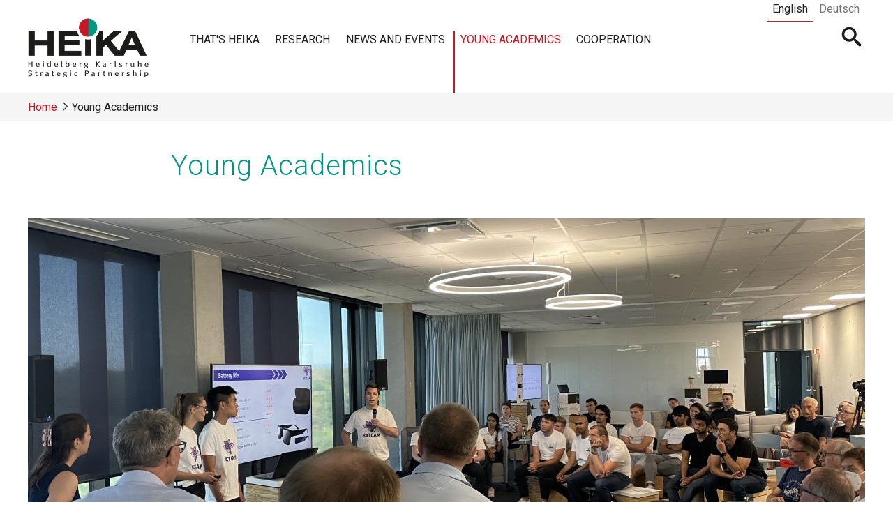

--- FILE ---
content_type: text/html; charset=UTF-8
request_url: https://www.heika-research.de/en/young-academics
body_size: 11430
content:


<!-- THEME DEBUG -->
<!-- THEME HOOK: 'html' -->
<!-- FILE NAME SUGGESTIONS:
   * html--node--107.html.twig
   * html--node--%.html.twig
   * html--node.html.twig
   x html.html.twig
-->
<!-- BEGIN OUTPUT from 'themes/custom/heika/templates/system/html.html.twig' -->
<!DOCTYPE html>
<html lang="en" dir="ltr" prefix="content: http://purl.org/rss/1.0/modules/content/  dc: http://purl.org/dc/terms/  foaf: http://xmlns.com/foaf/0.1/  og: http://ogp.me/ns#  rdfs: http://www.w3.org/2000/01/rdf-schema#  schema: http://schema.org/  sioc: http://rdfs.org/sioc/ns#  sioct: http://rdfs.org/sioc/types#  skos: http://www.w3.org/2004/02/skos/core#  xsd: http://www.w3.org/2001/XMLSchema# ">
  <head>
    <meta charset="utf-8" />
<meta name="Generator" content="Drupal 8 (https://www.drupal.org)" />
<meta name="MobileOptimized" content="width" />
<meta name="HandheldFriendly" content="true" />
<meta name="viewport" content="width=device-width, initial-scale=1.0" />
<link rel="shortcut icon" href="/themes/custom/heika/favicon.ico" type="image/vnd.microsoft.icon" />
<link rel="alternate" hreflang="en" href="https://www.heika-research.de/en/young-academics" />
<link rel="alternate" hreflang="de" href="https://www.heika-research.de/de/wissenschaftlicher-nachwuchs" />
<link rel="canonical" href="https://www.heika-research.de/en/young-academics" />
<link rel="shortlink" href="https://www.heika-research.de/en/node/107" />
<link rel="revision" href="https://www.heika-research.de/en/young-academics" />

    <title>Young Academics | HEiKA</title>
    <link rel="stylesheet" media="all" href="/core/assets/vendor/normalize-css/normalize.css?t8t1mk" />
<link rel="stylesheet" media="all" href="/core/misc/normalize-fixes.css?t8t1mk" />
<link rel="stylesheet" media="all" href="/core/themes/stable/css/system/components/ajax-progress.module.css?t8t1mk" />
<link rel="stylesheet" media="all" href="/core/themes/stable/css/system/components/align.module.css?t8t1mk" />
<link rel="stylesheet" media="all" href="/core/themes/stable/css/system/components/autocomplete-loading.module.css?t8t1mk" />
<link rel="stylesheet" media="all" href="/core/themes/stable/css/system/components/fieldgroup.module.css?t8t1mk" />
<link rel="stylesheet" media="all" href="/core/themes/stable/css/system/components/container-inline.module.css?t8t1mk" />
<link rel="stylesheet" media="all" href="/core/themes/stable/css/system/components/clearfix.module.css?t8t1mk" />
<link rel="stylesheet" media="all" href="/core/themes/stable/css/system/components/details.module.css?t8t1mk" />
<link rel="stylesheet" media="all" href="/core/themes/stable/css/system/components/hidden.module.css?t8t1mk" />
<link rel="stylesheet" media="all" href="/core/themes/stable/css/system/components/item-list.module.css?t8t1mk" />
<link rel="stylesheet" media="all" href="/core/themes/stable/css/system/components/js.module.css?t8t1mk" />
<link rel="stylesheet" media="all" href="/core/themes/stable/css/system/components/nowrap.module.css?t8t1mk" />
<link rel="stylesheet" media="all" href="/core/themes/stable/css/system/components/position-container.module.css?t8t1mk" />
<link rel="stylesheet" media="all" href="/core/themes/stable/css/system/components/progress.module.css?t8t1mk" />
<link rel="stylesheet" media="all" href="/core/themes/stable/css/system/components/reset-appearance.module.css?t8t1mk" />
<link rel="stylesheet" media="all" href="/core/themes/stable/css/system/components/resize.module.css?t8t1mk" />
<link rel="stylesheet" media="all" href="/core/themes/stable/css/system/components/sticky-header.module.css?t8t1mk" />
<link rel="stylesheet" media="all" href="/core/themes/stable/css/system/components/system-status-counter.css?t8t1mk" />
<link rel="stylesheet" media="all" href="/core/themes/stable/css/system/components/system-status-report-counters.css?t8t1mk" />
<link rel="stylesheet" media="all" href="/core/themes/stable/css/system/components/system-status-report-general-info.css?t8t1mk" />
<link rel="stylesheet" media="all" href="/core/themes/stable/css/system/components/tabledrag.module.css?t8t1mk" />
<link rel="stylesheet" media="all" href="/core/themes/stable/css/system/components/tablesort.module.css?t8t1mk" />
<link rel="stylesheet" media="all" href="/core/themes/stable/css/system/components/tree-child.module.css?t8t1mk" />
<link rel="stylesheet" media="all" href="/modules/contrib/paragraphs/css/paragraphs.unpublished.css?t8t1mk" />
<link rel="stylesheet" media="all" href="/core/themes/classy/css/components/action-links.css?t8t1mk" />
<link rel="stylesheet" media="all" href="/core/themes/classy/css/components/breadcrumb.css?t8t1mk" />
<link rel="stylesheet" media="all" href="/core/themes/classy/css/components/button.css?t8t1mk" />
<link rel="stylesheet" media="all" href="/core/themes/classy/css/components/collapse-processed.css?t8t1mk" />
<link rel="stylesheet" media="all" href="/core/themes/classy/css/components/container-inline.css?t8t1mk" />
<link rel="stylesheet" media="all" href="/core/themes/classy/css/components/details.css?t8t1mk" />
<link rel="stylesheet" media="all" href="/core/themes/classy/css/components/exposed-filters.css?t8t1mk" />
<link rel="stylesheet" media="all" href="/core/themes/classy/css/components/field.css?t8t1mk" />
<link rel="stylesheet" media="all" href="/core/themes/classy/css/components/form.css?t8t1mk" />
<link rel="stylesheet" media="all" href="/core/themes/classy/css/components/icons.css?t8t1mk" />
<link rel="stylesheet" media="all" href="/core/themes/classy/css/components/inline-form.css?t8t1mk" />
<link rel="stylesheet" media="all" href="/core/themes/classy/css/components/item-list.css?t8t1mk" />
<link rel="stylesheet" media="all" href="/core/themes/classy/css/components/link.css?t8t1mk" />
<link rel="stylesheet" media="all" href="/core/themes/classy/css/components/links.css?t8t1mk" />
<link rel="stylesheet" media="all" href="/core/themes/classy/css/components/menu.css?t8t1mk" />
<link rel="stylesheet" media="all" href="/core/themes/classy/css/components/more-link.css?t8t1mk" />
<link rel="stylesheet" media="all" href="/core/themes/classy/css/components/pager.css?t8t1mk" />
<link rel="stylesheet" media="all" href="/core/themes/classy/css/components/tabledrag.css?t8t1mk" />
<link rel="stylesheet" media="all" href="/core/themes/classy/css/components/tableselect.css?t8t1mk" />
<link rel="stylesheet" media="all" href="/core/themes/classy/css/components/tablesort.css?t8t1mk" />
<link rel="stylesheet" media="all" href="/core/themes/classy/css/components/tabs.css?t8t1mk" />
<link rel="stylesheet" media="all" href="/core/themes/classy/css/components/textarea.css?t8t1mk" />
<link rel="stylesheet" media="all" href="/core/themes/classy/css/components/ui-dialog.css?t8t1mk" />
<link rel="stylesheet" media="all" href="/core/themes/classy/css/components/messages.css?t8t1mk" />
<link rel="stylesheet" media="all" href="/core/themes/classy/css/components/node.css?t8t1mk" />
<link rel="stylesheet" media="all" href="//fonts.googleapis.com/css?family=News+Cycle|Roboto:200,300,400,400i,500,500i" />
<link rel="stylesheet" media="all" href="/themes/custom/heika/css/style.css?t8t1mk" />

    
<!--[if lte IE 8]>
<script src="/core/assets/vendor/html5shiv/html5shiv.min.js?v=3.7.3"></script>
<![endif]-->

    <link rel="apple-touch-icon" sizes="180x180" href="/themes/custom/heika/favicons/apple-touch-icon.png">
    <link rel="icon" type="image/png" sizes="32x32" href="/themes/custom/heika/favicons/favicon-32x32.png">
    <link rel="icon" type="image/png" sizes="16x16" href="/themes/custom/heika/favicons/favicon-16x16.png">
    <link rel="manifest" href="/themes/custom/heika/favicons/site.webmanifest">
    <link rel="mask-icon" href="/themes/custom/heika/favicons/safari-pinned-tab.svg" color="#c51a27">
    <meta name="msapplication-TileColor" content="#b91d47">
    <meta name="msapplication-config" content="/themes/custom/heika/favicons/browserconfig.xml">
    <meta name="theme-color" content="#ffffff">
  </head>
  <body class="path-node page-node-type-page">
        <a href="#main-content" class="visually-hidden focusable skip-link">
      Skip to main content
    </a>
    
    

<!-- THEME DEBUG -->
<!-- THEME HOOK: 'off_canvas_page_wrapper' -->
<!-- BEGIN OUTPUT from 'core/themes/stable/templates/content/off-canvas-page-wrapper.html.twig' -->
  <div class="dialog-off-canvas-main-canvas" data-off-canvas-main-canvas>
    

<!-- THEME DEBUG -->
<!-- THEME HOOK: 'page' -->
<!-- FILE NAME SUGGESTIONS:
   * page--node--107.html.twig
   * page--node--%.html.twig
   * page--node.html.twig
   x page.html.twig
-->
<!-- BEGIN OUTPUT from 'themes/custom/heika/templates/system/page.html.twig' -->
<div class="menu--off-canvas-wrapper">
  <div class="layout-container">

    <header class="layout-header">
      <a class="menu-toggle" href="#" title="Open menu">
        Open menu        <span></span>
        <span></span>
        <span></span>
      </a>

      <div class="above-header neat-container">
                  <div class="language-switcher">
            

<!-- THEME DEBUG -->
<!-- THEME HOOK: 'region' -->
<!-- FILE NAME SUGGESTIONS:
   * region--language-switcher.html.twig
   x region.html.twig
-->
<!-- BEGIN OUTPUT from 'core/themes/classy/templates/layout/region.html.twig' -->
  <div class="region region-language-switcher">
    

<!-- THEME DEBUG -->
<!-- THEME HOOK: 'block' -->
<!-- FILE NAME SUGGESTIONS:
   * block--languageswitcher.html.twig
   * block--language-block--language-interface.html.twig
   * block--language-block.html.twig
   * block--language.html.twig
   x block.html.twig
-->
<!-- BEGIN OUTPUT from 'core/themes/classy/templates/block/block.html.twig' -->
<div class="language-switcher-language-url block block-language block-language-blocklanguage-interface" id="block-languageswitcher" role="navigation">
  
    
      

<!-- THEME DEBUG -->
<!-- THEME HOOK: 'links__language_block' -->
<!-- FILE NAME SUGGESTIONS:
   * links--language-block.html.twig
   x links.html.twig
-->
<!-- BEGIN OUTPUT from 'core/themes/classy/templates/navigation/links.html.twig' -->
<ul class="links"><li hreflang="en" data-drupal-link-system-path="node/107" class="en is-active"><a href="/en/young-academics" class="language-link is-active" hreflang="en" data-drupal-link-system-path="node/107">English</a></li><li hreflang="de" data-drupal-link-system-path="node/107" class="de"><a href="/de/wissenschaftlicher-nachwuchs" class="language-link" hreflang="de" data-drupal-link-system-path="node/107">Deutsch</a></li></ul>
<!-- END OUTPUT from 'core/themes/classy/templates/navigation/links.html.twig' -->


  </div>

<!-- END OUTPUT from 'core/themes/classy/templates/block/block.html.twig' -->


  </div>

<!-- END OUTPUT from 'core/themes/classy/templates/layout/region.html.twig' -->


          </div>
              </div>
      <div class="logo-header neat-container">

        <div class="logo">
          <a href="/">
            <img class="logo-heika" src="/themes/custom/heika/img/logo-heika-final.png"  alt="Logo of Heidelberg Karlsruhe Strategic Partnership">
            <img class="logo-heika-mobile" src="/themes/custom/heika/img/logo-heika-final-mobile.png"  alt="Logo of Heidelberg Karlsruhe Strategic Partnership">
          </a>
        </div>
        <div class="navigation">
                    <div class="navigation-left">
            

<!-- THEME DEBUG -->
<!-- THEME HOOK: 'region' -->
<!-- FILE NAME SUGGESTIONS:
   * region--navigation.html.twig
   x region.html.twig
-->
<!-- BEGIN OUTPUT from 'core/themes/classy/templates/layout/region.html.twig' -->
  <div class="region region-navigation">
    

<!-- THEME DEBUG -->
<!-- THEME HOOK: 'block' -->
<!-- FILE NAME SUGGESTIONS:
   * block--heika-main-menu.html.twig
   * block--system-menu-block--main.html.twig
   x block--system-menu-block.html.twig
   * block--system.html.twig
   * block.html.twig
-->
<!-- BEGIN OUTPUT from 'core/themes/classy/templates/block/block--system-menu-block.html.twig' -->
<nav role="navigation" aria-labelledby="block-heika-main-menu-menu" id="block-heika-main-menu" class="block block-menu navigation menu--main">
            
  <h2 class="visually-hidden" id="block-heika-main-menu-menu">Main navigation</h2>
  

        

<!-- THEME DEBUG -->
<!-- THEME HOOK: 'menu__main' -->
<!-- FILE NAME SUGGESTIONS:
   x menu--main.html.twig
   x menu--main.html.twig
   * menu.html.twig
-->
<!-- BEGIN OUTPUT from 'themes/custom/heika/templates/menu/menu--main.html.twig' -->

        <ul class="menu">
                              <li class="menu-item menu-item--expanded">
            <a href="/en/thats-heika" data-drupal-link-system-path="node/110">That&#039;s HEiKA</a>
                                                <div class="sub-menu-wrapper menu-level-2">
    <span class="sub-menu-toggle">show more</span>
    <div class="sub-menu-content">
      <ul class="menu">                            <li class="menu-item">
            <a href="/en/thats-heika/excellence-strategy" data-drupal-link-system-path="node/143">Excellence Strategy</a>
                                  </li>
                            <li class="menu-item">
            <a href="/en/thats-heika/governing-bodies" data-drupal-link-system-path="node/397">Governing Bodies</a>
                                  </li>
                            <li class="menu-item">
            <a href="/en/thats-heika/heika-research-bridges" data-drupal-link-system-path="node/152">HEiKA Research Bridges</a>
                                  </li>
                            <li class="menu-item">
            <a href="/en/thats-heika/heika-story" data-drupal-link-system-path="node/142">History</a>
                                  </li>
                            <li class="menu-item">
            <a href="/en/thats-heika/heika-locations" data-drupal-link-system-path="node/126">Locations</a>
                                  </li>
                            <li class="menu-item">
            <a href="/en/thats-heika/management" data-drupal-link-system-path="node/223">Management</a>
                                  </li>
                            <li class="menu-item">
            <a href="/en/thats-heika/we-mourn-death-nora-szech" data-drupal-link-system-path="node/423">Orbituary for Nora Szech</a>
                                  </li>
                            <li class="menu-item">
            <a href="/en/thats-heika/profile" data-drupal-link-system-path="node/88">Profile</a>
                                  </li>
                            <li class="menu-item menu-item--collapsed">
            <a href="/en/events" data-drupal-link-system-path="events">Events</a>
                                  </li>
          </ul>
              </div></div>
          
                      </li>
                            <li class="menu-item menu-item--expanded">
            <a href="/en/research" data-drupal-link-system-path="node/127">Research</a>
                                                <div class="sub-menu-wrapper menu-level-2">
    <span class="sub-menu-toggle">show more</span>
    <div class="sub-menu-content">
      <ul class="menu">                            <li class="menu-item menu-item--expanded">
            <a href="/en/heika-star" data-drupal-link-system-path="node/470">HEiKA STAR</a>
                                                <div class="sub-menu-wrapper menu-level-3">
    <span class="sub-menu-toggle">show more</span>
    <div class="sub-menu-content">
      <ul class="menu">                            <li class="menu-item">
            <a href="/en/researchheika-star/heika-star-delight" data-drupal-link-system-path="node/471">HEiKA STAR - DeLight</a>
                                  </li>
                            <li class="menu-item">
            <a href="/en/researchheika-star/heika-star-deusaromet" data-drupal-link-system-path="node/472">HEiKA STAR - DEUsAroMet</a>
                                  </li>
                            <li class="menu-item">
            <a href="/en/researchheika-star/heika-star-paco" data-drupal-link-system-path="node/473">HEiKA STAR - PACO</a>
                                  </li>
          </ul>
              </div></div>
          
                      </li>
                            <li class="menu-item menu-item--expanded">
            <a href="/en/research/research-bridges" data-drupal-link-system-path="node/113">Research Bridges</a>
                                                <div class="sub-menu-wrapper menu-level-3">
    <span class="sub-menu-toggle">show more</span>
    <div class="sub-menu-content">
      <ul class="menu">                            <li class="menu-item">
            <a href="/en/research/medical-technology-health-mth" title="Integration and synergy of knowledge from engineering and medical research to develop medical devices, systems and software for better therapy" data-drupal-link-system-path="taxonomy/term/26">Medical Technology for Health (MTH)</a>
                          <span class="navigation__link-description">Integration and synergy of knowledge from engineering and medical research to develop medical devices, systems and software for better therapy</span>
                                  </li>
                            <li class="menu-item">
            <a href="/en/research/advanced-imaging-platform-aip" title="The AIP establishes an integrated research program on advancing imaging methods including optical, electron and x-ray modalities." data-drupal-link-system-path="taxonomy/term/24">Advanced Imaging Platform (AIP)</a>
                          <span class="navigation__link-description">The AIP establishes an integrated research program on advancing imaging methods including optical, electron and x-ray modalities.</span>
                                  </li>
                            <li class="menu-item">
            <a href="/en/research/functional-materials-fm" title="Further development of the research bridge Organic Electronics towards Functional Materials" data-drupal-link-system-path="taxonomy/term/25">Functional Materials (FM)</a>
                          <span class="navigation__link-description">Further development of the research bridge Organic Electronics towards Functional Materials</span>
                                  </li>
                            <li class="menu-item">
            <a href="/en/research/heika-projects" title="Joint projects between scientists from the University of Heidelberg and the KIT" data-drupal-link-system-path="node/69">HEiKA Projects</a>
                          <span class="navigation__link-description">Joint projects between scientists from the University of Heidelberg and the KIT</span>
                                  </li>
                            <li class="menu-item menu-item--collapsed">
            <a href="/en/research/heikaexplore" title="The Research Bridge HEiKAexplore conduces the exploration and the support of new major topics of strategic significance." data-drupal-link-system-path="taxonomy/term/23">HEiKAexplore</a>
                          <span class="navigation__link-description">The Research Bridge HEiKAexplore conduces the exploration and the support of new major topics of strategic significance.</span>
                                  </li>
                            <li class="menu-item">
            <a href="/en/research/particle-physics-astroparticle-physics-and-cosmology-pac" title="activities comprise research topics in theoretical and experimental particle physics, astroparticle physics, astrophysics and cosmology" data-drupal-link-system-path="taxonomy/term/27">Particle Physics, Astroparticle Physics &amp; Cosmology (PAC)</a>
                          <span class="navigation__link-description">activities comprise research topics in theoretical and experimental particle physics, astroparticle physics, astrophysics and cosmology</span>
                                  </li>
                            <li class="menu-item">
            <a href="/en/research/synthetic-biology-sb" title="co-action of molecular biology, organic chemistry, engineering science, nano bio technology and information technology" data-drupal-link-system-path="taxonomy/term/28">Synthetic Biology (SB)</a>
                          <span class="navigation__link-description">co-action of molecular biology, organic chemistry, engineering science, nano bio technology and information technology</span>
                                  </li>
          </ul>
              </div></div>
          
                      </li>
                            <li class="menu-item">
            <a href="/en/research/3d-matter-made-order" data-drupal-link-system-path="node/191">Cluster of Excellence - 3D Matter Made to Order</a>
                                  </li>
          </ul>
              </div></div>
          
                      </li>
                            <li class="menu-item menu-item--collapsed">
            <a href="/en/news-and-events" data-drupal-link-system-path="node/496">News and Events</a>
                                  </li>
                            <li class="menu-item menu-item--expanded menu-item--active-trail">
            <a href="/en/young-academics" data-drupal-link-system-path="node/107" class="is-active">Young Academics</a>
                                                <div class="sub-menu-wrapper menu-level-2">
    <span class="sub-menu-toggle">show more</span>
    <div class="sub-menu-content">
      <ul class="menu">                            <li class="menu-item">
            <a href="/en/young-academics/karlsruhe-house-young-scientists" data-drupal-link-system-path="node/111">Karlsruhe House of Young Scientists</a>
                                  </li>
                            <li class="menu-item">
            <a href="/en/young-academics/graduate-academy" data-drupal-link-system-path="node/112">Graduate Academy Heidelberg</a>
                                  </li>
                            <li class="menu-item menu-item--expanded">
            <a href="/en/young-academics/graduate-schools" data-drupal-link-system-path="node/106">Graduate Schools</a>
                                                <div class="sub-menu-wrapper menu-level-3">
    <span class="sub-menu-toggle">show more</span>
    <div class="sub-menu-content">
      <ul class="menu">                            <li class="menu-item">
            <a href="/en/young-academics/graduate-schools/heika-graduate-school-functional-materials" data-drupal-link-system-path="node/222">HEiKA Graduate School on Functional Materials</a>
                                  </li>
          </ul>
              </div></div>
          
                      </li>
          </ul>
              </div></div>
          
                      </li>
                            <li class="menu-item">
            <a href="/en/cooperation" data-drupal-link-system-path="node/108">Cooperation</a>
                                  </li>
          </ul>
          


<!-- END OUTPUT from 'themes/custom/heika/templates/menu/menu--main.html.twig' -->


  </nav>

<!-- END OUTPUT from 'core/themes/classy/templates/block/block--system-menu-block.html.twig' -->


  </div>

<!-- END OUTPUT from 'core/themes/classy/templates/layout/region.html.twig' -->


          </div>
                              <div class="navigation-right">
            

<!-- THEME DEBUG -->
<!-- THEME HOOK: 'region' -->
<!-- FILE NAME SUGGESTIONS:
   * region--search.html.twig
   x region.html.twig
-->
<!-- BEGIN OUTPUT from 'core/themes/classy/templates/layout/region.html.twig' -->
  <div class="region region-search">
    

<!-- THEME DEBUG -->
<!-- THEME HOOK: 'block' -->
<!-- FILE NAME SUGGESTIONS:
   * block--exposedformsolr-searchsolr-search-page.html.twig
   * block--views-exposed-filter-block--solr-search-solr-search-page.html.twig
   * block--views-exposed-filter-block.html.twig
   * block--views.html.twig
   x block.html.twig
-->
<!-- BEGIN OUTPUT from 'core/themes/classy/templates/block/block.html.twig' -->
<div class="views-exposed-form block block-views block-views-exposed-filter-blocksolr-search-solr-search-page" data-drupal-selector="views-exposed-form-solr-search-solr-search-page" id="block-exposedformsolr-searchsolr-search-page">
  
    
      

<!-- THEME DEBUG -->
<!-- THEME HOOK: 'form' -->
<!-- BEGIN OUTPUT from 'core/themes/classy/templates/form/form.html.twig' -->
<form action="/en/solr-search" method="get" id="views-exposed-form-solr-search-solr-search-page" accept-charset="UTF-8">
  

<!-- THEME DEBUG -->
<!-- THEME HOOK: 'views_exposed_form' -->
<!-- BEGIN OUTPUT from 'core/themes/classy/templates/views/views-exposed-form.html.twig' -->
<div class="form--inline clearfix">
  

<!-- THEME DEBUG -->
<!-- THEME HOOK: 'form_element' -->
<!-- BEGIN OUTPUT from 'core/themes/classy/templates/form/form-element.html.twig' -->
<div class="js-form-item form-item js-form-type-textfield form-type-textfield js-form-item-search-api-fulltext form-item-search-api-fulltext">
      

<!-- THEME DEBUG -->
<!-- THEME HOOK: 'form_element_label' -->
<!-- BEGIN OUTPUT from 'core/themes/classy/templates/form/form-element-label.html.twig' -->
<label for="edit-search-api-fulltext">Search</label>
<!-- END OUTPUT from 'core/themes/classy/templates/form/form-element-label.html.twig' -->


        

<!-- THEME DEBUG -->
<!-- THEME HOOK: 'input__textfield' -->
<!-- FILE NAME SUGGESTIONS:
   * input--textfield.html.twig
   x input.html.twig
-->
<!-- BEGIN OUTPUT from 'core/themes/classy/templates/form/input.html.twig' -->
<input placeholder="Search..." data-drupal-selector="edit-search-api-fulltext" type="text" id="edit-search-api-fulltext" name="search_api_fulltext" value="" size="30" maxlength="128" class="form-text" />

<!-- END OUTPUT from 'core/themes/classy/templates/form/input.html.twig' -->


        </div>

<!-- END OUTPUT from 'core/themes/classy/templates/form/form-element.html.twig' -->



<!-- THEME DEBUG -->
<!-- THEME HOOK: 'container' -->
<!-- BEGIN OUTPUT from 'core/themes/classy/templates/form/container.html.twig' -->
<div data-drupal-selector="edit-actions" class="form-actions js-form-wrapper form-wrapper" id="edit-actions">

<!-- THEME DEBUG -->
<!-- THEME HOOK: 'input__submit' -->
<!-- FILE NAME SUGGESTIONS:
   * input--submit.html.twig
   x input.html.twig
-->
<!-- BEGIN OUTPUT from 'core/themes/classy/templates/form/input.html.twig' -->
<input data-drupal-selector="edit-submit-solr-search" type="submit" id="edit-submit-solr-search" value="Apply" class="button js-form-submit form-submit" />

<!-- END OUTPUT from 'core/themes/classy/templates/form/input.html.twig' -->

<a href="#" class="search-toggle">Open searchbar</a></div>

<!-- END OUTPUT from 'core/themes/classy/templates/form/container.html.twig' -->


</div>

<!-- END OUTPUT from 'core/themes/classy/templates/views/views-exposed-form.html.twig' -->


</form>

<!-- END OUTPUT from 'core/themes/classy/templates/form/form.html.twig' -->


  </div>

<!-- END OUTPUT from 'core/themes/classy/templates/block/block.html.twig' -->


  </div>

<!-- END OUTPUT from 'core/themes/classy/templates/layout/region.html.twig' -->


          </div>
                  </div>

      </div>
    </header>

          <div class="above-content-container neat-container">
        <div class="above-content">
          

<!-- THEME DEBUG -->
<!-- THEME HOOK: 'region' -->
<!-- FILE NAME SUGGESTIONS:
   * region--above-content.html.twig
   x region.html.twig
-->
<!-- BEGIN OUTPUT from 'core/themes/classy/templates/layout/region.html.twig' -->
  <div class="region region-above-content">
    

<!-- THEME DEBUG -->
<!-- THEME HOOK: 'block' -->
<!-- FILE NAME SUGGESTIONS:
   * block--heika-breadcrumbs.html.twig
   * block--system-breadcrumb-block.html.twig
   * block--system.html.twig
   x block.html.twig
-->
<!-- BEGIN OUTPUT from 'core/themes/classy/templates/block/block.html.twig' -->
<div id="block-heika-breadcrumbs" class="block block-system block-system-breadcrumb-block">
  
    
      

<!-- THEME DEBUG -->
<!-- THEME HOOK: 'breadcrumb' -->
<!-- BEGIN OUTPUT from 'core/themes/classy/templates/navigation/breadcrumb.html.twig' -->
  <nav class="breadcrumb" role="navigation" aria-labelledby="system-breadcrumb">
    <h2 id="system-breadcrumb" class="visually-hidden">Breadcrumb</h2>
    <ol>
          <li>
                  <a href="/index.php/en">Home</a>
              </li>
          <li>
                  Young Academics
              </li>
        </ol>
  </nav>

<!-- END OUTPUT from 'core/themes/classy/templates/navigation/breadcrumb.html.twig' -->


  </div>

<!-- END OUTPUT from 'core/themes/classy/templates/block/block.html.twig' -->


  </div>

<!-- END OUTPUT from 'core/themes/classy/templates/layout/region.html.twig' -->


        </div>
      </div>
    
    <main role="main" class="neat-container">

      <div class="main-container">
                <div class="content">
          

<!-- THEME DEBUG -->
<!-- THEME HOOK: 'region' -->
<!-- FILE NAME SUGGESTIONS:
   * region--content.html.twig
   x region.html.twig
-->
<!-- BEGIN OUTPUT from 'core/themes/classy/templates/layout/region.html.twig' -->
  <div class="region region-content">
    <div data-drupal-messages-fallback class="hidden"></div>

<!-- THEME DEBUG -->
<!-- THEME HOOK: 'block' -->
<!-- FILE NAME SUGGESTIONS:
   * block--kickerblock.html.twig
   * block--kicker-block.html.twig
   * block--heika-base.html.twig
   x block.html.twig
-->
<!-- BEGIN OUTPUT from 'core/themes/classy/templates/block/block.html.twig' -->
<div id="block-kickerblock" class="block block-heika-base block-kicker-block">
  
    
      
  </div>

<!-- END OUTPUT from 'core/themes/classy/templates/block/block.html.twig' -->



<!-- THEME DEBUG -->
<!-- THEME HOOK: 'block' -->
<!-- FILE NAME SUGGESTIONS:
   * block--pagetitle.html.twig
   * block--page-title-block.html.twig
   * block--core.html.twig
   x block.html.twig
-->
<!-- BEGIN OUTPUT from 'core/themes/classy/templates/block/block.html.twig' -->
<div id="block-pagetitle" class="block block-core block-page-title-block">
  
    
      

<!-- THEME DEBUG -->
<!-- THEME HOOK: 'page_title' -->
<!-- BEGIN OUTPUT from 'core/themes/classy/templates/content/page-title.html.twig' -->

  <h1 class="page-title">

<!-- THEME DEBUG -->
<!-- THEME HOOK: 'field' -->
<!-- FILE NAME SUGGESTIONS:
   * field--node--title--page.html.twig
   x field--node--title.html.twig
   * field--node--page.html.twig
   * field--title.html.twig
   * field--string.html.twig
   * field.html.twig
-->
<!-- BEGIN OUTPUT from 'core/themes/classy/templates/field/field--node--title.html.twig' -->
<span property="schema:name" class="field field--name-title field--type-string field--label-hidden">Young Academics</span>

<!-- END OUTPUT from 'core/themes/classy/templates/field/field--node--title.html.twig' -->

</h1>


<!-- END OUTPUT from 'core/themes/classy/templates/content/page-title.html.twig' -->


  </div>

<!-- END OUTPUT from 'core/themes/classy/templates/block/block.html.twig' -->



<!-- THEME DEBUG -->
<!-- THEME HOOK: 'block' -->
<!-- FILE NAME SUGGESTIONS:
   * block--heika-content.html.twig
   * block--system-main-block.html.twig
   * block--system.html.twig
   x block.html.twig
-->
<!-- BEGIN OUTPUT from 'core/themes/classy/templates/block/block.html.twig' -->
<div id="block-heika-content" class="block block-system block-system-main-block">
  
    
      

<!-- THEME DEBUG -->
<!-- THEME HOOK: 'node' -->
<!-- FILE NAME SUGGESTIONS:
   * node--107--full.html.twig
   * node--107.html.twig
   * node--page--full.html.twig
   * node--page.html.twig
   x node--full.html.twig
   * node.html.twig
-->
<!-- BEGIN OUTPUT from 'themes/custom/heika/templates/node/node--full.html.twig' -->

<article data-history-node-id="107" role="article" about="/en/young-academics" typeof="schema:WebPage" class="node node--type-page node--view-mode-full">

  
    

<!-- THEME DEBUG -->
<!-- THEME HOOK: 'rdf_metadata' -->
<!-- BEGIN OUTPUT from 'core/themes/classy/templates/misc/rdf-metadata.html.twig' -->
  <span property="schema:name" content="Young Academics" class="rdf-meta hidden"></span>

<!-- END OUTPUT from 'core/themes/classy/templates/misc/rdf-metadata.html.twig' -->



  
  <div class="node__content">
    

<!-- THEME DEBUG -->
<!-- THEME HOOK: 'links__node' -->
<!-- FILE NAME SUGGESTIONS:
   x links--node.html.twig
   x links--node.html.twig
   * links.html.twig
-->
<!-- BEGIN OUTPUT from 'core/themes/classy/templates/content/links--node.html.twig' -->

<!-- END OUTPUT from 'core/themes/classy/templates/content/links--node.html.twig' -->


        <div class="node-body-container ">
            
              

<!-- THEME DEBUG -->
<!-- THEME HOOK: 'field' -->
<!-- FILE NAME SUGGESTIONS:
   * field--node--field-building-blocks--page.html.twig
   * field--node--field-building-blocks.html.twig
   * field--node--page.html.twig
   * field--field-building-blocks.html.twig
   * field--entity-reference-revisions.html.twig
   x field.html.twig
-->
<!-- BEGIN OUTPUT from 'themes/custom/heika/templates/field/field.html.twig' -->

      <div class="field field--name-field-building-blocks field--type-entity-reference-revisions field--label-hidden field__items">
              <div class="field__item">

<!-- THEME DEBUG -->
<!-- THEME HOOK: 'paragraph' -->
<!-- FILE NAME SUGGESTIONS:
   * paragraph--keyvisual--default.html.twig
   * paragraph--keyvisual.html.twig
   * paragraph--default.html.twig
   x paragraph.html.twig
-->
<!-- BEGIN OUTPUT from 'themes/custom/heika/templates/paragraph/paragraph.html.twig' -->
  <div class="paragraph paragraph--type--keyvisual paragraph--view-mode--default">
          

<!-- THEME DEBUG -->
<!-- THEME HOOK: 'field' -->
<!-- FILE NAME SUGGESTIONS:
   * field--paragraph--field-image--keyvisual.html.twig
   * field--paragraph--field-image.html.twig
   * field--paragraph--keyvisual.html.twig
   * field--field-image.html.twig
   * field--entity-reference.html.twig
   x field.html.twig
-->
<!-- BEGIN OUTPUT from 'themes/custom/heika/templates/field/field.html.twig' -->

            <div class="field field--name-field-image field--type-entity-reference field--label-hidden field__item">

<!-- THEME DEBUG -->
<!-- THEME HOOK: 'media' -->
<!-- FILE NAME SUGGESTIONS:
   * media--source-image.html.twig
   * media--image--hero-image.html.twig
   * media--image.html.twig
   * media--hero-image.html.twig
   x media.html.twig
-->
<!-- BEGIN OUTPUT from 'core/themes/classy/templates/content/media.html.twig' -->
<article class="media media--type-image media--view-mode-hero-image">
  
      

<!-- THEME DEBUG -->
<!-- THEME HOOK: 'field' -->
<!-- FILE NAME SUGGESTIONS:
   * field--media--field-media-image--image.html.twig
   * field--media--field-media-image.html.twig
   * field--media--image.html.twig
   * field--field-media-image.html.twig
   * field--image.html.twig
   x field.html.twig
-->
<!-- BEGIN OUTPUT from 'themes/custom/heika/templates/field/field.html.twig' -->

            <div class="field field--name-field-media-image field--type-image field--label-hidden field__item">

<!-- THEME DEBUG -->
<!-- THEME HOOK: 'responsive_image_formatter' -->
<!-- BEGIN OUTPUT from 'core/themes/stable/templates/field/responsive-image-formatter.html.twig' -->
  

<!-- THEME DEBUG -->
<!-- THEME HOOK: 'responsive_image' -->
<!-- BEGIN OUTPUT from 'core/themes/stable/templates/field/responsive-image.html.twig' -->
  <picture>
                  <source srcset="/sites/default/files/styles/hero_image_1x_desktop/public/2024-12/IMG_1154.jpeg?h=9f63bd75&amp;itok=1ACe_VGU 1x, /sites/default/files/styles/hero_image_2x_desktop/public/2024-12/IMG_1154.jpeg?h=9f63bd75&amp;itok=XVW86V9D 2x" media="all and (min-width: 769px)" type="image/jpeg"/>
              <source srcset="/sites/default/files/styles/hero_image_1x_tablet/public/2024-12/IMG_1154.jpeg?h=9f63bd75&amp;itok=LZMmSKJb 1x, /sites/default/files/styles/hero_image_2x_tablet/public/2024-12/IMG_1154.jpeg?h=9f63bd75&amp;itok=_6BzCnYx 2x" media="all and (min-width: 481px) and (max-width: 768px)" type="image/jpeg"/>
              <source srcset="/sites/default/files/styles/hero_image_1x_phone/public/2024-12/IMG_1154.jpeg?h=9f63bd75&amp;itok=OwEmyHO7 1x, /sites/default/files/styles/hero_image_2x_phone/public/2024-12/IMG_1154.jpeg?h=9f63bd75&amp;itok=wW1h-5Dd 2x" media="all and (max-width: 480px)" type="image/jpeg"/>
                  

<!-- THEME DEBUG -->
<!-- THEME HOOK: 'image' -->
<!-- BEGIN OUTPUT from 'core/themes/classy/templates/field/image.html.twig' -->
<img src="/sites/default/files/styles/hero_image_1x_desktop/public/2024-12/IMG_1154.jpeg?h=9f63bd75&amp;itok=1ACe_VGU" alt="Event of the SIL" typeof="foaf:Image" />

<!-- END OUTPUT from 'core/themes/classy/templates/field/image.html.twig' -->


  </picture>

<!-- END OUTPUT from 'core/themes/stable/templates/field/responsive-image.html.twig' -->



<!-- END OUTPUT from 'core/themes/stable/templates/field/responsive-image-formatter.html.twig' -->

</div>
      
<!-- END OUTPUT from 'themes/custom/heika/templates/field/field.html.twig' -->


  </article>

<!-- END OUTPUT from 'core/themes/classy/templates/content/media.html.twig' -->

</div>
      
<!-- END OUTPUT from 'themes/custom/heika/templates/field/field.html.twig' -->


      </div>

<!-- END OUTPUT from 'themes/custom/heika/templates/paragraph/paragraph.html.twig' -->

</div>
              <div class="field__item">

<!-- THEME DEBUG -->
<!-- THEME HOOK: 'paragraph' -->
<!-- FILE NAME SUGGESTIONS:
   * paragraph--full-text--default.html.twig
   x paragraph--full-text.html.twig
   * paragraph--default.html.twig
   * paragraph.html.twig
-->
<!-- BEGIN OUTPUT from 'themes/custom/heika/templates/paragraph/paragraph--full-text.html.twig' -->
  <div class="paragraph paragraph--type--full-text paragraph--view-mode--default">
          

<!-- THEME DEBUG -->
<!-- THEME HOOK: 'field' -->
<!-- FILE NAME SUGGESTIONS:
   * field--paragraph--field-text--full-text.html.twig
   * field--paragraph--field-text.html.twig
   * field--paragraph--full-text.html.twig
   * field--field-text.html.twig
   x field--text-long.html.twig
   * field.html.twig
-->
<!-- BEGIN OUTPUT from 'core/themes/classy/templates/field/field--text-long.html.twig' -->

            <div class="clearfix text-formatted field field--name-field-text field--type-text-long field--label-hidden field__item"><p> </p>

<p><span><span><span>The training of young academics is one of the core tasks of universities and is a crucial contribution to the sustainability of our Society. </span></span></span>The support of young scientists is therefore also firmly anchored in the respective mission statements of the HEiKA partners,<span><span><span> and both have developed programs and structures to optimally support and promote young academics, in particular doctoral candidates and postdoctoral fellows.</span></span></span></p>

<p> </p></div>
      
<!-- END OUTPUT from 'core/themes/classy/templates/field/field--text-long.html.twig' -->


      </div>

<!-- END OUTPUT from 'themes/custom/heika/templates/paragraph/paragraph--full-text.html.twig' -->

</div>
              <div class="field__item">

<!-- THEME DEBUG -->
<!-- THEME HOOK: 'paragraph' -->
<!-- FILE NAME SUGGESTIONS:
   * paragraph--quick-links--default.html.twig
   x paragraph--quick-links.html.twig
   * paragraph--default.html.twig
   * paragraph.html.twig
-->
<!-- BEGIN OUTPUT from 'themes/custom/heika/templates/paragraph/paragraph--quick-links.html.twig' -->
  <div class="paragraph paragraph--type--quick-links paragraph--view-mode--default">
                

<!-- THEME DEBUG -->
<!-- THEME HOOK: 'field' -->
<!-- FILE NAME SUGGESTIONS:
   * field--paragraph--field-items--quick-links.html.twig
   * field--paragraph--field-items.html.twig
   * field--paragraph--quick-links.html.twig
   * field--field-items.html.twig
   * field--entity-reference-revisions.html.twig
   x field.html.twig
-->
<!-- BEGIN OUTPUT from 'themes/custom/heika/templates/field/field.html.twig' -->

      <div class="field field--name-field-items field--type-entity-reference-revisions field--label-hidden field__items">
              <div class="field__item">

<!-- THEME DEBUG -->
<!-- THEME HOOK: 'paragraph' -->
<!-- FILE NAME SUGGESTIONS:
   * paragraph--quick-link--default.html.twig
   x paragraph--quick-link.html.twig
   * paragraph--default.html.twig
   * paragraph.html.twig
-->
<!-- BEGIN OUTPUT from 'themes/custom/heika/templates/paragraph/paragraph--quick-link.html.twig' -->
  <div class="paragraph paragraph--type--quick-link paragraph--view-mode--default quicklink-linked">
          

<!-- THEME DEBUG -->
<!-- THEME HOOK: 'field' -->
<!-- FILE NAME SUGGESTIONS:
   * field--paragraph--field-image--quick-link.html.twig
   * field--paragraph--field-image.html.twig
   * field--paragraph--quick-link.html.twig
   * field--field-image.html.twig
   * field--entity-reference.html.twig
   x field.html.twig
-->
<!-- BEGIN OUTPUT from 'themes/custom/heika/templates/field/field.html.twig' -->

            <div class="field field--name-field-image field--type-entity-reference field--label-hidden field__item">

<!-- THEME DEBUG -->
<!-- THEME HOOK: 'media' -->
<!-- FILE NAME SUGGESTIONS:
   * media--source-image.html.twig
   * media--image--teaser-image.html.twig
   * media--image.html.twig
   * media--teaser-image.html.twig
   x media.html.twig
-->
<!-- BEGIN OUTPUT from 'core/themes/classy/templates/content/media.html.twig' -->
<article class="media media--type-image media--view-mode-teaser-image">
  
      

<!-- THEME DEBUG -->
<!-- THEME HOOK: 'field' -->
<!-- FILE NAME SUGGESTIONS:
   * field--media--field-media-image--image.html.twig
   * field--media--field-media-image.html.twig
   * field--media--image.html.twig
   * field--field-media-image.html.twig
   * field--image.html.twig
   x field.html.twig
-->
<!-- BEGIN OUTPUT from 'themes/custom/heika/templates/field/field.html.twig' -->

            <div class="field field--name-field-media-image field--type-image field--label-hidden field__item">

<!-- THEME DEBUG -->
<!-- THEME HOOK: 'responsive_image_formatter' -->
<!-- BEGIN OUTPUT from 'core/themes/stable/templates/field/responsive-image-formatter.html.twig' -->
  

<!-- THEME DEBUG -->
<!-- THEME HOOK: 'responsive_image' -->
<!-- BEGIN OUTPUT from 'core/themes/stable/templates/field/responsive-image.html.twig' -->
  <picture>
                  <source srcset="/sites/default/files/styles/teaser_image_1x_desktop/public/2018-07/pexels-photo-531404.jpeg?h=62c27c7e&amp;itok=Ee_OUprz 1x, /sites/default/files/styles/teaser_image_2x_desktop/public/2018-07/pexels-photo-531404.jpeg?h=62c27c7e&amp;itok=3j-RXm2h 2x" media="all and (min-width: 769px)" type="image/jpeg"/>
              <source srcset="/sites/default/files/styles/teaser_image_1x_tablet/public/2018-07/pexels-photo-531404.jpeg?h=62c27c7e&amp;itok=I13PPpCn 1x, /sites/default/files/styles/teaser_image_2x_tablet/public/2018-07/pexels-photo-531404.jpeg?h=62c27c7e&amp;itok=pzb9amW_ 2x" media="all and (min-width: 481px) and (max-width: 768px)" type="image/jpeg"/>
              <source srcset="/sites/default/files/styles/teaser_image_1x_phone/public/2018-07/pexels-photo-531404.jpeg?h=62c27c7e&amp;itok=nxiAYPcb 1x, /sites/default/files/styles/teaser_image_2x_phone/public/2018-07/pexels-photo-531404.jpeg?h=62c27c7e&amp;itok=_Rzt94jJ 2x" media="all and (max-width: 480px)" type="image/jpeg"/>
                  

<!-- THEME DEBUG -->
<!-- THEME HOOK: 'image' -->
<!-- BEGIN OUTPUT from 'core/themes/classy/templates/field/image.html.twig' -->
<img src="/sites/default/files/styles/teaser_image_1x_desktop/public/2018-07/pexels-photo-531404.jpeg?h=62c27c7e&amp;itok=Ee_OUprz" alt="Heidelberg houses image" typeof="foaf:Image" />

<!-- END OUTPUT from 'core/themes/classy/templates/field/image.html.twig' -->


  </picture>

<!-- END OUTPUT from 'core/themes/stable/templates/field/responsive-image.html.twig' -->



<!-- END OUTPUT from 'core/themes/stable/templates/field/responsive-image-formatter.html.twig' -->

</div>
      
<!-- END OUTPUT from 'themes/custom/heika/templates/field/field.html.twig' -->


  </article>

<!-- END OUTPUT from 'core/themes/classy/templates/content/media.html.twig' -->

</div>
      
<!-- END OUTPUT from 'themes/custom/heika/templates/field/field.html.twig' -->


      

<!-- THEME DEBUG -->
<!-- THEME HOOK: 'field' -->
<!-- FILE NAME SUGGESTIONS:
   * field--paragraph--field-kicker--quick-link.html.twig
   * field--paragraph--field-kicker.html.twig
   * field--paragraph--quick-link.html.twig
   * field--field-kicker.html.twig
   * field--string.html.twig
   x field.html.twig
-->
<!-- BEGIN OUTPUT from 'themes/custom/heika/templates/field/field.html.twig' -->

            <div class="field field--name-field-kicker field--type-string field--label-hidden field__item">Heidelberg University</div>
      
<!-- END OUTPUT from 'themes/custom/heika/templates/field/field.html.twig' -->


      <h3>
        <a class="headline-link" href="/en/young-academics/graduate-academy">            Graduate Academy
                      </a>
                </h3>
      

<!-- THEME DEBUG -->
<!-- THEME HOOK: 'field' -->
<!-- FILE NAME SUGGESTIONS:
   * field--paragraph--field-teaser-text--quick-link.html.twig
   * field--paragraph--field-teaser-text.html.twig
   * field--paragraph--quick-link.html.twig
   * field--field-teaser-text.html.twig
   * field--string-long.html.twig
   x field.html.twig
-->
<!-- BEGIN OUTPUT from 'themes/custom/heika/templates/field/field.html.twig' -->

            <div class="field field--name-field-teaser-text field--type-string-long field--label-hidden field__item">The Graduate Academy is the central coordinating body for all support services related to general advising, professional and academic development and financial assistance for doctoral candidates at Heidelberg University. The Graduate Academy is also the first point of contact for University professors and researchers who wish to create new training opportunities and programmes for doctoral candidates.<br />
</div>
      
<!-- END OUTPUT from 'themes/custom/heika/templates/field/field.html.twig' -->


              <a class="node-readmore" href="/en/young-academics/graduate-academy"></a>
            </div>

<!-- END OUTPUT from 'themes/custom/heika/templates/paragraph/paragraph--quick-link.html.twig' -->

</div>
              <div class="field__item">

<!-- THEME DEBUG -->
<!-- THEME HOOK: 'paragraph' -->
<!-- FILE NAME SUGGESTIONS:
   * paragraph--quick-link--default.html.twig
   x paragraph--quick-link.html.twig
   * paragraph--default.html.twig
   * paragraph.html.twig
-->
<!-- BEGIN OUTPUT from 'themes/custom/heika/templates/paragraph/paragraph--quick-link.html.twig' -->
  <div class="paragraph paragraph--type--quick-link paragraph--view-mode--default quicklink-linked">
          

<!-- THEME DEBUG -->
<!-- THEME HOOK: 'field' -->
<!-- FILE NAME SUGGESTIONS:
   * field--paragraph--field-image--quick-link.html.twig
   * field--paragraph--field-image.html.twig
   * field--paragraph--quick-link.html.twig
   * field--field-image.html.twig
   * field--entity-reference.html.twig
   x field.html.twig
-->
<!-- BEGIN OUTPUT from 'themes/custom/heika/templates/field/field.html.twig' -->

            <div class="field field--name-field-image field--type-entity-reference field--label-hidden field__item">

<!-- THEME DEBUG -->
<!-- THEME HOOK: 'media' -->
<!-- FILE NAME SUGGESTIONS:
   * media--source-image.html.twig
   * media--image--teaser-image.html.twig
   * media--image.html.twig
   * media--teaser-image.html.twig
   x media.html.twig
-->
<!-- BEGIN OUTPUT from 'core/themes/classy/templates/content/media.html.twig' -->
<article class="media media--type-image media--view-mode-teaser-image">
  
      

<!-- THEME DEBUG -->
<!-- THEME HOOK: 'field' -->
<!-- FILE NAME SUGGESTIONS:
   * field--media--field-media-image--image.html.twig
   * field--media--field-media-image.html.twig
   * field--media--image.html.twig
   * field--field-media-image.html.twig
   * field--image.html.twig
   x field.html.twig
-->
<!-- BEGIN OUTPUT from 'themes/custom/heika/templates/field/field.html.twig' -->

            <div class="field field--name-field-media-image field--type-image field--label-hidden field__item">

<!-- THEME DEBUG -->
<!-- THEME HOOK: 'responsive_image_formatter' -->
<!-- BEGIN OUTPUT from 'core/themes/stable/templates/field/responsive-image-formatter.html.twig' -->
  

<!-- THEME DEBUG -->
<!-- THEME HOOK: 'responsive_image' -->
<!-- BEGIN OUTPUT from 'core/themes/stable/templates/field/responsive-image.html.twig' -->
  <picture>
                  <source srcset="/sites/default/files/styles/teaser_image_1x_desktop/public/2018-09/20150213-CS-04-016.jpg?h=0ba2d2bf&amp;itok=k-Dg5oKQ 1x, /sites/default/files/styles/teaser_image_2x_desktop/public/2018-09/20150213-CS-04-016.jpg?h=0ba2d2bf&amp;itok=eytcSJBm 2x" media="all and (min-width: 769px)" type="image/jpeg"/>
              <source srcset="/sites/default/files/styles/teaser_image_1x_tablet/public/2018-09/20150213-CS-04-016.jpg?h=0ba2d2bf&amp;itok=s02jwN8C 1x, /sites/default/files/styles/teaser_image_2x_tablet/public/2018-09/20150213-CS-04-016.jpg?h=0ba2d2bf&amp;itok=GmJkZblZ 2x" media="all and (min-width: 481px) and (max-width: 768px)" type="image/jpeg"/>
              <source srcset="/sites/default/files/styles/teaser_image_1x_phone/public/2018-09/20150213-CS-04-016.jpg?h=0ba2d2bf&amp;itok=eTLq-FzL 1x, /sites/default/files/styles/teaser_image_2x_phone/public/2018-09/20150213-CS-04-016.jpg?h=0ba2d2bf&amp;itok=5hD2tkiU 2x" media="all and (max-width: 480px)" type="image/jpeg"/>
                  

<!-- THEME DEBUG -->
<!-- THEME HOOK: 'image' -->
<!-- BEGIN OUTPUT from 'core/themes/classy/templates/field/image.html.twig' -->
<img src="/sites/default/files/styles/teaser_image_1x_desktop/public/2018-09/20150213-CS-04-016.jpg?h=0ba2d2bf&amp;itok=k-Dg5oKQ" alt="KIT Bibliothek" typeof="foaf:Image" />

<!-- END OUTPUT from 'core/themes/classy/templates/field/image.html.twig' -->


  </picture>

<!-- END OUTPUT from 'core/themes/stable/templates/field/responsive-image.html.twig' -->



<!-- END OUTPUT from 'core/themes/stable/templates/field/responsive-image-formatter.html.twig' -->

</div>
      
<!-- END OUTPUT from 'themes/custom/heika/templates/field/field.html.twig' -->


  </article>

<!-- END OUTPUT from 'core/themes/classy/templates/content/media.html.twig' -->

</div>
      
<!-- END OUTPUT from 'themes/custom/heika/templates/field/field.html.twig' -->


      

<!-- THEME DEBUG -->
<!-- THEME HOOK: 'field' -->
<!-- FILE NAME SUGGESTIONS:
   * field--paragraph--field-kicker--quick-link.html.twig
   * field--paragraph--field-kicker.html.twig
   * field--paragraph--quick-link.html.twig
   * field--field-kicker.html.twig
   * field--string.html.twig
   x field.html.twig
-->
<!-- BEGIN OUTPUT from 'themes/custom/heika/templates/field/field.html.twig' -->

            <div class="field field--name-field-kicker field--type-string field--label-hidden field__item">KIT</div>
      
<!-- END OUTPUT from 'themes/custom/heika/templates/field/field.html.twig' -->


      <h3>
        <a class="headline-link" href="/en/young-academics/karlsruhe-house-young-scientists">            Karlsruhe House of Young Scientist (KHYS) 
                      </a>
                </h3>
      

<!-- THEME DEBUG -->
<!-- THEME HOOK: 'field' -->
<!-- FILE NAME SUGGESTIONS:
   * field--paragraph--field-teaser-text--quick-link.html.twig
   * field--paragraph--field-teaser-text.html.twig
   * field--paragraph--quick-link.html.twig
   * field--field-teaser-text.html.twig
   * field--string-long.html.twig
   x field.html.twig
-->
<!-- BEGIN OUTPUT from 'themes/custom/heika/templates/field/field.html.twig' -->

            <div class="field field--name-field-teaser-text field--type-string-long field--label-hidden field__item">The main objective of the Karlsruhe Institute of Technology (KIT) is to improve the quality of the promotion and support available to junior researchers. In order to achieve this, the Karlsruhe House of Young Scientists (KHYS) was established as a multi-disciplinary institution complementing the specialist qualification offered by the institutes and departments.<br />
</div>
      
<!-- END OUTPUT from 'themes/custom/heika/templates/field/field.html.twig' -->


              <a class="node-readmore" href="/en/young-academics/karlsruhe-house-young-scientists"></a>
            </div>

<!-- END OUTPUT from 'themes/custom/heika/templates/paragraph/paragraph--quick-link.html.twig' -->

</div>
              <div class="field__item">

<!-- THEME DEBUG -->
<!-- THEME HOOK: 'paragraph' -->
<!-- FILE NAME SUGGESTIONS:
   * paragraph--quick-link--default.html.twig
   x paragraph--quick-link.html.twig
   * paragraph--default.html.twig
   * paragraph.html.twig
-->
<!-- BEGIN OUTPUT from 'themes/custom/heika/templates/paragraph/paragraph--quick-link.html.twig' -->
  <div class="paragraph paragraph--type--quick-link paragraph--view-mode--default">
          

<!-- THEME DEBUG -->
<!-- THEME HOOK: 'field' -->
<!-- FILE NAME SUGGESTIONS:
   * field--paragraph--field-image--quick-link.html.twig
   * field--paragraph--field-image.html.twig
   * field--paragraph--quick-link.html.twig
   * field--field-image.html.twig
   * field--entity-reference.html.twig
   x field.html.twig
-->
<!-- BEGIN OUTPUT from 'themes/custom/heika/templates/field/field.html.twig' -->

            <div class="field field--name-field-image field--type-entity-reference field--label-hidden field__item">

<!-- THEME DEBUG -->
<!-- THEME HOOK: 'media' -->
<!-- FILE NAME SUGGESTIONS:
   * media--source-image.html.twig
   * media--image--teaser-image.html.twig
   * media--image.html.twig
   * media--teaser-image.html.twig
   x media.html.twig
-->
<!-- BEGIN OUTPUT from 'core/themes/classy/templates/content/media.html.twig' -->
<article class="media media--type-image media--view-mode-teaser-image">
  
      

<!-- THEME DEBUG -->
<!-- THEME HOOK: 'field' -->
<!-- FILE NAME SUGGESTIONS:
   * field--media--field-media-image--image.html.twig
   * field--media--field-media-image.html.twig
   * field--media--image.html.twig
   * field--field-media-image.html.twig
   * field--image.html.twig
   x field.html.twig
-->
<!-- BEGIN OUTPUT from 'themes/custom/heika/templates/field/field.html.twig' -->

            <div class="field field--name-field-media-image field--type-image field--label-hidden field__item">

<!-- THEME DEBUG -->
<!-- THEME HOOK: 'responsive_image_formatter' -->
<!-- BEGIN OUTPUT from 'core/themes/stable/templates/field/responsive-image-formatter.html.twig' -->
  

<!-- THEME DEBUG -->
<!-- THEME HOOK: 'responsive_image' -->
<!-- BEGIN OUTPUT from 'core/themes/stable/templates/field/responsive-image.html.twig' -->
  <picture>
                  <source srcset="/sites/default/files/styles/teaser_image_1x_desktop/public/2018-07/pexels-photo-256559.jpeg?h=ddbc6d2c&amp;itok=6mwUNkOb 1x, /sites/default/files/styles/teaser_image_2x_desktop/public/2018-07/pexels-photo-256559.jpeg?h=ddbc6d2c&amp;itok=Zdlh3Ow1 2x" media="all and (min-width: 769px)" type="image/jpeg"/>
              <source srcset="/sites/default/files/styles/teaser_image_1x_tablet/public/2018-07/pexels-photo-256559.jpeg?h=ddbc6d2c&amp;itok=LFXBiDTe 1x, /sites/default/files/styles/teaser_image_2x_tablet/public/2018-07/pexels-photo-256559.jpeg?h=ddbc6d2c&amp;itok=suvaVNVt 2x" media="all and (min-width: 481px) and (max-width: 768px)" type="image/jpeg"/>
              <source srcset="/sites/default/files/styles/teaser_image_1x_phone/public/2018-07/pexels-photo-256559.jpeg?h=ddbc6d2c&amp;itok=YeMzHq6t 1x, /sites/default/files/styles/teaser_image_2x_phone/public/2018-07/pexels-photo-256559.jpeg?h=ddbc6d2c&amp;itok=UIYsR-GM 2x" media="all and (max-width: 480px)" type="image/jpeg"/>
                  

<!-- THEME DEBUG -->
<!-- THEME HOOK: 'image' -->
<!-- BEGIN OUTPUT from 'core/themes/classy/templates/field/image.html.twig' -->
<img src="/sites/default/files/styles/teaser_image_1x_desktop/public/2018-07/pexels-photo-256559.jpeg?h=ddbc6d2c&amp;itok=6mwUNkOb" alt="Library image" typeof="foaf:Image" />

<!-- END OUTPUT from 'core/themes/classy/templates/field/image.html.twig' -->


  </picture>

<!-- END OUTPUT from 'core/themes/stable/templates/field/responsive-image.html.twig' -->



<!-- END OUTPUT from 'core/themes/stable/templates/field/responsive-image-formatter.html.twig' -->

</div>
      
<!-- END OUTPUT from 'themes/custom/heika/templates/field/field.html.twig' -->


  </article>

<!-- END OUTPUT from 'core/themes/classy/templates/content/media.html.twig' -->

</div>
      
<!-- END OUTPUT from 'themes/custom/heika/templates/field/field.html.twig' -->


      
      <h3>
                    Doctoral Programs
                </h3>
      

<!-- THEME DEBUG -->
<!-- THEME HOOK: 'field' -->
<!-- FILE NAME SUGGESTIONS:
   * field--paragraph--field-teaser-text--quick-link.html.twig
   * field--paragraph--field-teaser-text.html.twig
   * field--paragraph--quick-link.html.twig
   * field--field-teaser-text.html.twig
   * field--string-long.html.twig
   x field.html.twig
-->
<!-- BEGIN OUTPUT from 'themes/custom/heika/templates/field/field.html.twig' -->

            <div class="field field--name-field-teaser-text field--type-string-long field--label-hidden field__item">KIT and the University of Heidelberg, with their diverse doctoral programs, offer the possibility of obtaining a doctorate within the framework of a structured qualification concept. In addition to the training of doctoral students in future-oriented research areas, the doctoral programs also focus on supporting their personal career development and scientific autonomy.</div>
      
<!-- END OUTPUT from 'themes/custom/heika/templates/field/field.html.twig' -->


            </div>

<!-- END OUTPUT from 'themes/custom/heika/templates/paragraph/paragraph--quick-link.html.twig' -->

</div>
          </div>
  
<!-- END OUTPUT from 'themes/custom/heika/templates/field/field.html.twig' -->


      </div>

<!-- END OUTPUT from 'themes/custom/heika/templates/paragraph/paragraph--quick-links.html.twig' -->

</div>
              <div class="field__item">

<!-- THEME DEBUG -->
<!-- THEME HOOK: 'paragraph' -->
<!-- FILE NAME SUGGESTIONS:
   * paragraph--quick-links--default.html.twig
   x paragraph--quick-links.html.twig
   * paragraph--default.html.twig
   * paragraph.html.twig
-->
<!-- BEGIN OUTPUT from 'themes/custom/heika/templates/paragraph/paragraph--quick-links.html.twig' -->
  <div class="paragraph paragraph--type--quick-links paragraph--view-mode--default">
                

<!-- THEME DEBUG -->
<!-- THEME HOOK: 'field' -->
<!-- FILE NAME SUGGESTIONS:
   * field--paragraph--field-items--quick-links.html.twig
   * field--paragraph--field-items.html.twig
   * field--paragraph--quick-links.html.twig
   * field--field-items.html.twig
   * field--entity-reference-revisions.html.twig
   x field.html.twig
-->
<!-- BEGIN OUTPUT from 'themes/custom/heika/templates/field/field.html.twig' -->

      <div class="field field--name-field-items field--type-entity-reference-revisions field--label-hidden field__items">
              <div class="field__item">

<!-- THEME DEBUG -->
<!-- THEME HOOK: 'paragraph' -->
<!-- FILE NAME SUGGESTIONS:
   * paragraph--quick-link--default.html.twig
   x paragraph--quick-link.html.twig
   * paragraph--default.html.twig
   * paragraph.html.twig
-->
<!-- BEGIN OUTPUT from 'themes/custom/heika/templates/paragraph/paragraph--quick-link.html.twig' -->
  <div class="paragraph paragraph--type--quick-link paragraph--view-mode--default quicklink-linked">
          

<!-- THEME DEBUG -->
<!-- THEME HOOK: 'field' -->
<!-- FILE NAME SUGGESTIONS:
   * field--paragraph--field-image--quick-link.html.twig
   * field--paragraph--field-image.html.twig
   * field--paragraph--quick-link.html.twig
   * field--field-image.html.twig
   * field--entity-reference.html.twig
   x field.html.twig
-->
<!-- BEGIN OUTPUT from 'themes/custom/heika/templates/field/field.html.twig' -->

            <div class="field field--name-field-image field--type-entity-reference field--label-hidden field__item">

<!-- THEME DEBUG -->
<!-- THEME HOOK: 'media' -->
<!-- FILE NAME SUGGESTIONS:
   * media--source-image.html.twig
   * media--image--teaser-image.html.twig
   * media--image.html.twig
   * media--teaser-image.html.twig
   x media.html.twig
-->
<!-- BEGIN OUTPUT from 'core/themes/classy/templates/content/media.html.twig' -->
<article class="media media--type-image media--view-mode-teaser-image">
  
      

<!-- THEME DEBUG -->
<!-- THEME HOOK: 'field' -->
<!-- FILE NAME SUGGESTIONS:
   * field--media--field-media-image--image.html.twig
   * field--media--field-media-image.html.twig
   * field--media--image.html.twig
   * field--field-media-image.html.twig
   * field--image.html.twig
   x field.html.twig
-->
<!-- BEGIN OUTPUT from 'themes/custom/heika/templates/field/field.html.twig' -->

            <div class="field field--name-field-media-image field--type-image field--label-hidden field__item">

<!-- THEME DEBUG -->
<!-- THEME HOOK: 'responsive_image_formatter' -->
<!-- BEGIN OUTPUT from 'core/themes/stable/templates/field/responsive-image-formatter.html.twig' -->
  

<!-- THEME DEBUG -->
<!-- THEME HOOK: 'responsive_image' -->
<!-- BEGIN OUTPUT from 'core/themes/stable/templates/field/responsive-image.html.twig' -->
  <picture>
                  <source srcset="/sites/default/files/styles/teaser_image_1x_desktop/public/2018-09/asphalt-erholung-fahrbahn-401896.jpg?h=790be497&amp;itok=07-b6Q-R 1x, /sites/default/files/styles/teaser_image_2x_desktop/public/2018-09/asphalt-erholung-fahrbahn-401896.jpg?h=790be497&amp;itok=1Kube4I1 2x" media="all and (min-width: 769px)" type="image/jpeg"/>
              <source srcset="/sites/default/files/styles/teaser_image_1x_tablet/public/2018-09/asphalt-erholung-fahrbahn-401896.jpg?h=790be497&amp;itok=a92iSaGD 1x, /sites/default/files/styles/teaser_image_2x_tablet/public/2018-09/asphalt-erholung-fahrbahn-401896.jpg?h=790be497&amp;itok=32NhNb3V 2x" media="all and (min-width: 481px) and (max-width: 768px)" type="image/jpeg"/>
              <source srcset="/sites/default/files/styles/teaser_image_1x_phone/public/2018-09/asphalt-erholung-fahrbahn-401896.jpg?h=790be497&amp;itok=jR51Lzbi 1x, /sites/default/files/styles/teaser_image_2x_phone/public/2018-09/asphalt-erholung-fahrbahn-401896.jpg?h=790be497&amp;itok=Cq9Klv5u 2x" media="all and (max-width: 480px)" type="image/jpeg"/>
                  

<!-- THEME DEBUG -->
<!-- THEME HOOK: 'image' -->
<!-- BEGIN OUTPUT from 'core/themes/classy/templates/field/image.html.twig' -->
<img src="/sites/default/files/styles/teaser_image_1x_desktop/public/2018-09/asphalt-erholung-fahrbahn-401896.jpg?h=790be497&amp;itok=07-b6Q-R" alt="Career development" typeof="foaf:Image" />

<!-- END OUTPUT from 'core/themes/classy/templates/field/image.html.twig' -->


  </picture>

<!-- END OUTPUT from 'core/themes/stable/templates/field/responsive-image.html.twig' -->



<!-- END OUTPUT from 'core/themes/stable/templates/field/responsive-image-formatter.html.twig' -->

</div>
      
<!-- END OUTPUT from 'themes/custom/heika/templates/field/field.html.twig' -->


  </article>

<!-- END OUTPUT from 'core/themes/classy/templates/content/media.html.twig' -->

</div>
      
<!-- END OUTPUT from 'themes/custom/heika/templates/field/field.html.twig' -->


      
      <h3>
        <a class="headline-link" href="https://www.uni-heidelberg.de/en/research/support-for-early-career-researchers/career-paths-following-a-doctorate/career-support">            Promoting post docs: career in science
                      </a>
                </h3>
      

<!-- THEME DEBUG -->
<!-- THEME HOOK: 'field' -->
<!-- FILE NAME SUGGESTIONS:
   * field--paragraph--field-teaser-text--quick-link.html.twig
   * field--paragraph--field-teaser-text.html.twig
   * field--paragraph--quick-link.html.twig
   * field--field-teaser-text.html.twig
   * field--string-long.html.twig
   x field.html.twig
-->
<!-- BEGIN OUTPUT from 'themes/custom/heika/templates/field/field.html.twig' -->

            <div class="field field--name-field-teaser-text field--type-string-long field--label-hidden field__item">KIT and Heidelberg University offer young researchers in all qualification phases - directly after the doctoral period and beyond - a wide range of support for their personal career development. (Target group: postdocs, habilitants, junior research group leaders, junior professors...).<br />
Personnel Development for PostDocs and Doctoral Researchers at the KIT: look at KHYS<br />
Personnel Development for Postdoctoral Researchers at Heidelberg University:<br />
Look:</div>
      
<!-- END OUTPUT from 'themes/custom/heika/templates/field/field.html.twig' -->


              <a class="node-readmore" href="https://www.uni-heidelberg.de/en/research/support-for-early-career-researchers/career-paths-following-a-doctorate/career-support"></a>
            </div>

<!-- END OUTPUT from 'themes/custom/heika/templates/paragraph/paragraph--quick-link.html.twig' -->

</div>
          </div>
  
<!-- END OUTPUT from 'themes/custom/heika/templates/field/field.html.twig' -->


      </div>

<!-- END OUTPUT from 'themes/custom/heika/templates/paragraph/paragraph--quick-links.html.twig' -->

</div>
          </div>
  
<!-- END OUTPUT from 'themes/custom/heika/templates/field/field.html.twig' -->


          </div>
      </div>

</article>

<!-- END OUTPUT from 'themes/custom/heika/templates/node/node--full.html.twig' -->


  </div>

<!-- END OUTPUT from 'core/themes/classy/templates/block/block.html.twig' -->


  </div>

<!-- END OUTPUT from 'core/themes/classy/templates/layout/region.html.twig' -->


        </div>
              </div>

    </main>

  </div>
  <footer class="layout-footer">
    <div class="footer-container neat-container">
      <div class="logo-left">
        <a href="https://www.kit.edu">
          <img class="logo-kit" src="/themes/custom/heika/img/logo-kit.svg"  alt="Logo of the Karlsruhe Institute of Technology">
        </a>
      </div>
      <div class="logo-right">
        <a href="https://www.uni-heidelberg.de/">
          <img class="logo-hd" src="/themes/custom/heika/img/logo-hd-final.png" alt="Logo of the University of Heidelberg">
        </a>
      </div>

      <div class="footer-region-container">
                  <div class="footer-menu">
            

<!-- THEME DEBUG -->
<!-- THEME HOOK: 'region' -->
<!-- FILE NAME SUGGESTIONS:
   * region--footer-menu.html.twig
   x region.html.twig
-->
<!-- BEGIN OUTPUT from 'core/themes/classy/templates/layout/region.html.twig' -->
  <div class="region region-footer-menu">
    

<!-- THEME DEBUG -->
<!-- THEME HOOK: 'block' -->
<!-- FILE NAME SUGGESTIONS:
   * block--footer.html.twig
   * block--system-menu-block--footer.html.twig
   x block--system-menu-block.html.twig
   * block--system.html.twig
   * block.html.twig
-->
<!-- BEGIN OUTPUT from 'core/themes/classy/templates/block/block--system-menu-block.html.twig' -->
<nav role="navigation" aria-labelledby="block-footer-menu" id="block-footer" class="block block-menu navigation menu--footer">
            
  <h2 class="visually-hidden" id="block-footer-menu">Footer</h2>
  

        

<!-- THEME DEBUG -->
<!-- THEME HOOK: 'menu__footer' -->
<!-- FILE NAME SUGGESTIONS:
   * menu--footer.html.twig
   x menu.html.twig
-->
<!-- BEGIN OUTPUT from 'core/themes/classy/templates/navigation/menu.html.twig' -->

              <ul class="menu">
                    <li class="menu-item">
        <a href="/en/Impressum" data-drupal-link-system-path="node/95">LEGAL NOTICE</a>
              </li>
                <li class="menu-item">
        <a href="/en/privacy-policy" data-drupal-link-system-path="node/144">PRIVACY POLICY</a>
              </li>
                <li class="menu-item">
        <a href="mailto:info@heika-research.de">CONTACT</a>
              </li>
                <li class="menu-item">
        <a href="https://bsky.app/profile/heika-team.bsky.social" title="Follow us on Bluesky">bluesky</a>
              </li>
                <li class="menu-item">
        <a href="https://www.instagram.com/heika_team/" title="Follow us on Instagram">instagram</a>
              </li>
        </ul>
  


<!-- END OUTPUT from 'core/themes/classy/templates/navigation/menu.html.twig' -->


  </nav>

<!-- END OUTPUT from 'core/themes/classy/templates/block/block--system-menu-block.html.twig' -->


  </div>

<!-- END OUTPUT from 'core/themes/classy/templates/layout/region.html.twig' -->


          </div>
              </div>
    </div>
  </footer>
  <div class="menu--off-canvas-overlay"></div>
</div>
<!-- END OUTPUT from 'themes/custom/heika/templates/system/page.html.twig' -->


  </div>

<!-- END OUTPUT from 'core/themes/stable/templates/content/off-canvas-page-wrapper.html.twig' -->


    
    <script type="application/json" data-drupal-selector="drupal-settings-json">{"path":{"baseUrl":"\/","scriptPath":null,"pathPrefix":"en\/","currentPath":"node\/107","currentPathIsAdmin":false,"isFront":false,"currentLanguage":"en"},"pluralDelimiter":"\u0003","suppressDeprecationErrors":true,"ajaxTrustedUrl":{"\/en\/solr-search":true},"user":{"uid":0,"permissionsHash":"14937d643a1d2d95eae57e16a8db2f8f0e643769cf3ceb75443f20f3c58355ce"}}</script>
<script src="/core/assets/vendor/jquery/jquery.min.js?v=3.5.1"></script>
<script src="/core/misc/drupalSettingsLoader.js?v=8.9.20"></script>
<script src="/core/misc/drupal.js?v=8.9.20"></script>
<script src="/core/misc/drupal.init.js?v=8.9.20"></script>
<script src="/core/assets/vendor/picturefill/picturefill.min.js?v=3.0.3"></script>
<script src="/themes/custom/heika/js/main.js?v=1"></script>
<script src="/themes/custom/heika/js/toc.js?v=1"></script>
<script src="/core/assets/vendor/matchMedia/matchMedia.min.js?v=0.2.0"></script>

  </body>
</html>

<!-- END OUTPUT from 'themes/custom/heika/templates/system/html.html.twig' -->



--- FILE ---
content_type: text/css
request_url: https://www.heika-research.de/core/themes/classy/css/components/tabledrag.css?t8t1mk
body_size: 159
content:
/**
 * @file
 * Visual styles for table drag.
 */

tr.drag {
  background-color: #fffff0;
}
tr.drag-previous {
  background-color: #ffd;
}
body div.tabledrag-changed-warning {
  margin-bottom: 0.5em;
}


--- FILE ---
content_type: application/javascript
request_url: https://www.heika-research.de/themes/custom/heika/js/toc.js?v=1
body_size: 442
content:
(function ($, Drupal) {
  'use strict'; //satisfy code inspectors

  Drupal.behaviors.heikaToc = {
    attach: function (context, settings) {
      this.initToc(context, settings);
    },

    initToc: function(context, settings) {

      var $wrapper = $('.toc--container', context);

      if ($wrapper.length > 0 && $wrapper.data('toc-initailized') !== true) {
        $wrapper.data('toc-initialized', true);
        $(window).scroll(function(e) {
          if ($('.toc--position-marker').length > 0 && $('.toc--position-marker')[0].getBoundingClientRect().top < 60 ) {
            $('.toc--container').addClass('fixed');
          } else {
            $('.toc--container').removeClass('fixed');
          }
        });
      }

      $('.toc--toggle', context).click(function(e) {
        $(this).parent().toggleClass('toc--open');
        e.preventDefault();
      });
    }
  }

})(jQuery, Drupal);

--- FILE ---
content_type: application/javascript
request_url: https://www.heika-research.de/themes/custom/heika/js/main.js?v=1
body_size: 1181
content:
(function ($, Drupal) {
  'use strict'; //satisfy code inspectors

  Drupal.behaviors.heikaMainMenu = {
    attach: function (context, settings) {
      this.initDesktopMenu(context, settings);
      this.initMobileMenu(context, settings);
      this.initEventClicks(context, settings);
      this.initSearchBar(context,settings);
    },

    initMobileMenu: function(context, settings) {
      $('.menu-toggle, .menu--off-canvas-overlay', context).click(function(e) {
        $('body').toggleClass('menu--off-canvas-active');
      });

      $('.menu--main li.menu-item--expanded', context).prepend('<span class="menu--submenu-toggle"></span>');
      $('.menu--submenu-toggle', context).click(function(e) {
        if ($(this).parent().hasClass('hover') || $(this).parent().hasClass('menu-item--active-trail')) {
          $(this).parent().removeClass('hover').removeClass('menu-item--active-trail');
        } else {
          $('.menu--main li').removeClass('hover').removeClass('menu-item--active-trail');
          $(this).parents('li').addClass('hover');
        }
      });
    },

    initDesktopMenu: function(context, settings) {
      $('.menu--main .sub-menu-wrapper.menu-level-3 > .sub-menu-toggle', context).click(function() {
        console.log($(this))
        $(this).parent().toggleClass('open');
      });

      $('.menu--main > ul > li.menu-item--expanded > a', context).on("touchstart", function (e) {
        var li = $(this).parent(); //preselect the link
        if (li.hasClass('hover')) {
          window.location.href = $(this).attr('href');
          return true;
        }
        else {
          li.addClass('hover');
          $('.menu--main > ul > li').not(li).removeClass('hover');
          e.preventDefault();
          return false; //extra, and to make sure the function has consistent return points
        }
      });
    },

    initEventClicks: function (context, settings) {
      $('.node--type-event.node--view-mode-teaser', context).each(function() {
        $(this).click(function() {
          window.location.href = $(this).find('h2 a').attr("href");
        });
      });

      $('.node--type-article.node--view-mode-teaser', context).each(function() {
        $(this).find('.field--name-field-teaser-image').click(function() {
          window.location.href = $(this).parent().parent().find('h2 a').attr('href')
        });
      });
      $('.paragraph--type--quick-link.quicklink-linked', context).each(function(){
        $(this).find('.field--name-field-image').click(function () {
          window.location.href = $(this).parent().find('h3 a').attr('href');
        })
      })
    },

    initSearchBar: function (context, settings) {
      $('.block-views-exposed-filter-blocksolr-search-solr-search-page', context).each(function() {

        $(this).on('keyup',function(event) {
          if (event.which === 27 || event.which === 9) {
            $(this).find('#views-exposed-form-solr-search-solr-search-page').removeClass('searchbar-open');
            $('.layout-header').removeClass('searchbar-open');
          }
        });

        $(this).find('.search-toggle').click(function(e) {
          $(this).parent().parent().parent().addClass('searchbar-open');
          $('.layout-header').addClass('searchbar-open');
          $(this).parent().parent().find('#edit-search-api-fulltext').focus();
        });

        $(this).find('#edit-search-api-fulltext').on('blur', function (event) {
          if($("#edit-submit-solr-search").is(event.relatedTarget)) {

            $(this).parent().find('#edit-search-api-fulltext').focus();

          }
          else {
            $(this).parent().parent().parent().removeClass('searchbar-open');
            $('.layout-header').removeClass('searchbar-open');
          }
        });
      });
    }
  };

})(jQuery, Drupal);

--- FILE ---
content_type: image/svg+xml
request_url: https://www.heika-research.de/themes/custom/heika/img/search-black.svg
body_size: 511
content:
<?xml version="1.0" encoding="utf-8"?>
<!-- Generator: Adobe Illustrator 22.0.1, SVG Export Plug-In . SVG Version: 6.00 Build 0)  -->
<svg version="1.1" id="Ebene_1" xmlns="http://www.w3.org/2000/svg" xmlns:xlink="http://www.w3.org/1999/xlink" x="0px" y="0px"
	 viewBox="0 0 50 50" style="enable-background:new 0 0 50 50;" xml:space="preserve">
<style type="text/css">
	.st0{fill:#1D1D1B;}
</style>
<path class="st0" d="M47.3,42.8c-3-4.7-13.7-13.2-13.7-13.2l-1.1-0.1c2.3-3,3.7-6.7,3.7-10.8c0-9.7-7.9-17.5-17.5-17.5
	S1.2,9,1.2,18.7s7.9,17.5,17.5,17.5c4.1,0,7.8-1.4,10.8-3.7l0.1,1.1c0,0,8.8,11.3,13.7,14.2C45,48.8,48.4,44.5,47.3,42.8z
	 M18.8,30.3c-6.4,0-11.6-5.2-11.6-11.6C7.1,12.2,12.3,7,18.8,7s11.6,5.2,11.6,11.6C30.4,25.1,25.2,30.3,18.8,30.3z"/>
</svg>


--- FILE ---
content_type: image/svg+xml
request_url: https://www.heika-research.de/themes/custom/heika/img/logo-kit.svg
body_size: 12717
content:
<?xml version="1.0" encoding="UTF-8" standalone="no"?>
<svg
   xmlns:dc="http://purl.org/dc/elements/1.1/"
   xmlns:cc="http://creativecommons.org/ns#"
   xmlns:rdf="http://www.w3.org/1999/02/22-rdf-syntax-ns#"
   xmlns:svg="http://www.w3.org/2000/svg"
   xmlns="http://www.w3.org/2000/svg"
   id="svg3856"
   version="1.1"
   viewBox="0 0 69.320833 32.014584"
   height="121"
   width="262">
  <defs
     id="defs3850" />
  <metadata
     id="metadata3853">
    <rdf:RDF>
      <cc:Work
         rdf:about="">
        <dc:format>image/svg+xml</dc:format>
        <dc:type
           rdf:resource="http://purl.org/dc/dcmitype/StillImage" />
        <dc:title></dc:title>
      </cc:Work>
    </rdf:RDF>
  </metadata>
  <g
     transform="translate(0,-264.9854)"
     id="layer1">
    <path
       d="m 69.054718,265.16398 h -16.3322 v 5.5626 h 4.7752 v 19.17704 h 6.7818 v -19.17704 h 4.7752 z m -17.9578,24.71417 h -6.7818 v -24.71417 h 6.7818 z m -7.9248,0 h -7.5438 l -8.966306,-9.62657 v -5.51173 l 8.686906,-9.60123 h 7.7724 l -10.00774,12.44589 10.05854,12.29364"
       style="fill:#231f20;fill-opacity:1;fill-rule:evenodd;stroke:none;stroke-width:0.03527778"
       id="path3725" />
    <path
       d="M 25.036483,289.87815 Z"
       style="fill:#231f20;fill-opacity:1;fill-rule:evenodd;stroke:none;stroke-width:0.03527778"
       id="path3727" />
    <path
       d="M 25.036483,289.87815 Z"
       style="fill:#231f20;fill-opacity:1;fill-rule:evenodd;stroke:none;stroke-width:0.03527778"
       id="path3729" />
    <path
       d="m 5.7070134,274.20638 c -1.2953648,1.57484 -2.4129648,3.30207 -3.2765647,5.15624 L 25.036483,289.87815 5.7070134,274.20638"
       style="fill:#00a990;fill-opacity:1;fill-rule:evenodd;stroke:none;stroke-width:0.03527778"
       id="path3731" />
    <path
       d="M 25.036483,289.87815 14.495448,267.45002 c -1.879635,0.8636 -3.60687,1.93036 -5.1817052,3.20036 l 15.7227402,19.22777 v 0"
       style="fill:#00a990;fill-opacity:1;fill-rule:evenodd;stroke:none;stroke-width:0.03527778"
       id="path3733" />
    <path
       d="m 25.036483,289.87815 0.02537,-24.71417 c -0.07623,0 -0.127071,0 -0.203271,0 -2.006564,0 -3.962435,0.25397 -5.841929,0.7112 l 6.019834,24.00297 v 0"
       style="fill:#231f20;fill-opacity:1;fill-rule:evenodd;stroke:none;stroke-width:0.03527778"
       id="path3735" />
    <path
       d="m 25.036483,289.87815 v 0 0 0 0"
       style="fill:#231f20;fill-opacity:1;fill-rule:evenodd;stroke:none;stroke-width:0.03527778"
       id="path3737" />
    <path
       d="m 25.036483,289.87815 v 0 0 0 0"
       style="fill:#231f20;fill-opacity:1;fill-rule:evenodd;stroke:none;stroke-width:0.03527778"
       id="path3739" />
    <path
       d="M 0.80477467,283.83295 C 0.296831,285.76331 0.042859,287.79538 0.017364,289.87815 h 25.019119 l -24.23170833,-6.0452"
       style="fill:#00a990;fill-opacity:1;fill-rule:evenodd;stroke:none;stroke-width:0.03527778"
       id="path3741" />
    <path
       d="m 0,296.02254 h 0.4402847 v -1.50578 l 1.3693563,1.50578 h 0.6427188 l -1.55856173,-1.6203 1.44404653,-1.45302 h -0.58553 l -1.3120299,1.35174 v -1.35174 H 0 v 3.07332"
       style="fill:#231f20;fill-opacity:1;fill-rule:nonzero;stroke:none;stroke-width:0.03527778"
       id="path3743" />
    <path
       d="m 2.9768309,294.28773 c 0.056515,-0.047 0.1204384,-0.0881 0.1914173,-0.12183 0.071261,-0.0344 0.1462262,-0.0609 0.2246136,-0.0792 0.078564,-0.0183 0.1570918,-0.0278 0.2355143,-0.0278 0.1374071,0 0.2466623,0.0219 0.3281188,0.0653 0.081421,0.044 0.1394529,0.10928 0.1745895,0.19582 0.035983,0.0874 0.052776,0.19527 0.052105,0.32439 -0.053622,-0.003 -0.103505,-0.005 -0.150354,-0.006 -0.04632,-0.001 -0.093168,-0.002 -0.1394531,-0.003 -0.04632,0 -0.096873,0 -0.150495,0 -0.086536,0 -0.1776235,0.007 -0.2721679,0.0227 -0.095356,0.0154 -0.1886305,0.0404 -0.2796117,0.0756 -0.090946,0.0344 -0.1732139,0.0799 -0.2473396,0.13712 -0.074002,0.0573 -0.1327079,0.12774 -0.1768052,0.2107 -0.044097,0.0836 -0.066008,0.18121 -0.067522,0.29352 0.00151,0.16206 0.036653,0.29573 0.1056957,0.39839 0.069726,0.10349 0.1657668,0.17984 0.2890978,0.22903 0.1232254,0.0484 0.2657123,0.0726 0.4285898,0.0726 0.094544,-7.9e-4 0.1798108,-0.0124 0.2546702,-0.0346 0.075495,-0.0219 0.1414991,-0.0506 0.1988256,-0.0857 0.057185,-0.0353 0.105551,-0.0728 0.1459442,-0.11162 0.039688,-0.0396 0.071932,-0.0763 0.096203,-0.11148 h 0.00882 v 0.29063 h 0.3874902 c -0.00303,-0.0214 -0.00593,-0.0507 -0.00882,-0.0867 -0.00222,-0.0367 -0.00441,-0.0835 -0.00593,-0.14084 -0.00222,-0.0572 -0.00289,-0.12843 -0.00289,-0.21277 v -0.92907 c 6.615e-4,-0.20395 -0.029492,-0.37497 -0.091087,-0.51291 -0.061595,-0.13794 -0.1591733,-0.24143 -0.2919942,-0.31116 -0.132856,-0.0697 -0.30607,-0.10487 -0.5195358,-0.10487 -0.1431925,8e-4 -0.275872,0.0204 -0.3999087,0.0594 -0.1233313,0.0382 -0.2363258,0.0887 -0.3398308,0.15186 z m 1.206359,0.86292 c 0,0.11231 -0.023424,0.2136 -0.07112,0.30166 -0.04699,0.0887 -0.1174046,0.15847 -0.2098675,0.20987 -0.092463,0.0514 -0.2076805,0.0779 -0.3442406,0.0786 -0.047696,0 -0.096061,-0.008 -0.1452386,-0.0236 -0.048366,-0.0161 -0.093839,-0.0389 -0.1350433,-0.0697 -0.041063,-0.0314 -0.074013,-0.0696 -0.099096,-0.11438 -0.024799,-0.0456 -0.038029,-0.0984 -0.038876,-0.15779 0.00151,-0.0784 0.021238,-0.14455 0.059549,-0.19733 0.038029,-0.0521 0.088759,-0.094 0.1503537,-0.12554 0.061595,-0.0316 0.1277408,-0.055 0.1981555,-0.0712 0.070414,-0.0153 0.1386416,-0.0256 0.2039408,-0.0307 0.065334,-0.005 0.1211437,-0.007 0.167287,-0.007 0.044097,0 0.088053,0.002 0.1321507,0.004 0.044097,0.002 0.088053,0.004 0.1320448,0.004 v 0.19802"
       style="fill:#231f20;fill-opacity:1;fill-rule:nonzero;stroke:none;stroke-width:0.03527778"
       id="path3745" />
    <path
       d="M 5.2712624,296.02254 H 5.6851059 V 295.001 c 6.615e-4,-0.18866 0.026458,-0.35154 0.076341,-0.48797 0.050694,-0.13656 0.1211086,-0.24212 0.2127602,-0.31557 0.090946,-0.074 0.1988609,-0.11148 0.3228623,-0.11231 0.035983,-7.9e-4 0.073448,0.002 0.11303,0.008 0.039688,0.006 0.077858,0.0161 0.1160286,0.0315 v -0.36987 c -0.028681,-0.006 -0.056515,-0.011 -0.082268,-0.0161 -0.026318,-0.004 -0.054998,-0.008 -0.085161,-0.0102 -0.029915,-0.003 -0.065334,-0.004 -0.1055862,-0.004 -0.080045,7.9e-4 -0.1577623,0.0175 -0.2334331,0.0521 -0.074824,0.0336 -0.1430515,0.0806 -0.2039409,0.14084 -0.061595,0.0602 -0.1108075,0.12911 -0.1482725,0.20766 h -0.00882 v -0.34781 H 5.2712624 v 2.24551"
       style="fill:#231f20;fill-opacity:1;fill-rule:nonzero;stroke:none;stroke-width:0.03527778"
       id="path3747" />
    <path
       d="m 7.0109153,296.02254 h 0.4138083 v -3.3022 H 7.0109153 v 3.3022"
       style="fill:#231f20;fill-opacity:1;fill-rule:nonzero;stroke:none;stroke-width:0.03527778"
       id="path3749" />
    <path
       d="m 7.9668371,295.95212 c 0.095391,0.0491 0.1951567,0.0828 0.3000023,0.0998 0.1043165,0.0168 0.210044,0.025 0.3164065,0.0234 0.1012825,0 0.1980142,-0.0139 0.2913237,-0.0418 0.093169,-0.028 0.1768123,-0.0712 0.2509309,-0.12844 0.073448,-0.0572 0.1321506,-0.12995 0.1754364,-0.21801 0.04325,-0.0881 0.065299,-0.19223 0.066005,-0.31185 -7.144e-4,-0.10197 -0.019016,-0.18851 -0.053481,-0.25976 -0.035419,-0.0712 -0.081562,-0.13146 -0.1395942,-0.18134 -0.057185,-0.0491 -0.1209675,-0.0908 -0.190006,-0.12692 -0.068933,-0.0351 -0.1379715,-0.0682 -0.20701,-0.0983 -0.068898,-0.0309 -0.1326798,-0.0624 -0.189865,-0.0954 -0.058032,-0.0339 -0.1043165,-0.0728 -0.1394884,-0.11741 -0.034431,-0.0448 -0.052917,-0.0998 -0.053587,-0.16439 6.614e-4,-0.0617 0.019825,-0.11301 0.055809,-0.15338 0.035842,-0.0404 0.084349,-0.0704 0.1437217,-0.0903 0.059408,-0.0198 0.1255535,-0.0294 0.1966383,-0.0294 0.025082,0 0.057326,0.004 0.096203,0.01 0.038876,0.007 0.08008,0.0154 0.1233311,0.0265 0.043956,0.0102 0.084349,0.0227 0.12319,0.0367 0.038171,0.0132 0.069038,0.0271 0.093169,0.0419 l 0.035278,-0.36118 c -0.080751,-0.0248 -0.1628775,-0.0455 -0.2458508,-0.0623 -0.083644,-0.0161 -0.1730729,-0.0249 -0.2692752,-0.0256 -0.1114779,0 -0.2156531,0.0138 -0.31115,0.0424 -0.096061,0.0278 -0.179705,0.0712 -0.2516365,0.12775 -0.071931,0.0572 -0.128411,0.12912 -0.1680985,0.2158 -0.040393,0.0865 -0.060925,0.18852 -0.06163,0.3051 7.143e-4,0.0897 0.019156,0.1666 0.054328,0.23275 0.034431,0.0653 0.080751,0.12182 0.1386062,0.17018 0.058032,0.0477 0.121144,0.0903 0.1901825,0.12775 0.068897,0.0367 0.1379363,0.0719 0.2068338,0.10418 0.069038,0.0329 0.132856,0.0668 0.1900412,0.10128 0.057997,0.0345 0.1041752,0.0733 0.1394532,0.11659 0.034572,0.0426 0.052917,0.0933 0.053622,0.15117 -7.143e-4,0.0602 -0.013936,0.11079 -0.039687,0.15268 -0.024836,0.0411 -0.058737,0.0741 -0.100471,0.0991 -0.041769,0.0249 -0.087383,0.0426 -0.1365602,0.0536 -0.049212,0.011 -0.098249,0.0161 -0.1459442,0.0161 -0.041063,0 -0.090946,-0.006 -0.150495,-0.0176 -0.059373,-0.0117 -0.1211085,-0.0294 -0.184926,-0.0528 -0.064629,-0.0236 -0.1240015,-0.0529 -0.1798108,-0.0881 l -0.021942,0.36987"
       style="fill:#231f20;fill-opacity:1;fill-rule:nonzero;stroke:none;stroke-width:0.03527778"
       id="path3751" />
    <path
       d="M 9.8429093,296.02254 H 10.256894 V 295.001 c 6.61e-4,-0.18866 0.02632,-0.35154 0.0762,-0.48797 0.05069,-0.13656 0.121108,-0.24212 0.21276,-0.31557 0.09109,-0.074 0.199002,-0.11148 0.323003,-0.11231 0.03598,-7.9e-4 0.07331,0.002 0.112995,0.008 0.03955,0.006 0.07772,0.0161 0.115887,0.0315 v -0.36987 c -0.02865,-0.006 -0.05648,-0.011 -0.08213,-0.0161 -0.02646,-0.004 -0.0551,-0.008 -0.08516,-0.0102 -0.03002,-0.003 -0.0653,-0.004 -0.105692,-0.004 -0.0799,7.9e-4 -0.157762,0.0175 -0.233292,0.0521 -0.07482,0.0336 -0.143192,0.0806 -0.204082,0.14084 -0.06159,0.0602 -0.110807,0.12911 -0.148131,0.20766 h -0.0088 v -0.34781 H 9.8429103 v 2.24551"
       style="fill:#231f20;fill-opacity:1;fill-rule:nonzero;stroke:none;stroke-width:0.03527778"
       id="path3753" />
    <path
       d="m 13.515396,293.77702 h -0.413843 v 1.03904 c 0,0.13726 -0.01309,0.26197 -0.04036,0.37497 -0.02716,0.113 -0.06823,0.21001 -0.124037,0.29201 -0.05581,0.0823 -0.126929,0.14538 -0.21276,0.19016 -0.08587,0.0448 -0.187819,0.0668 -0.305224,0.0675 -0.119626,-0.007 -0.214312,-0.0412 -0.284021,-0.10129 -0.06974,-0.0601 -0.11878,-0.14827 -0.148272,-0.26417 -0.03006,-0.11603 -0.04396,-0.26127 -0.04329,-0.43587 v -1.16238 h -0.413808 v 1.33408 c 0,0.20175 0.02935,0.37414 0.08872,0.51815 0.05955,0.14372 0.151871,0.25383 0.275908,0.33017 0.124142,0.0762 0.283315,0.11521 0.47625,0.11589 0.104986,-7.9e-4 0.206269,-0.0168 0.30233,-0.0492 0.09603,-0.0331 0.182033,-0.0799 0.256857,-0.14084 0.07553,-0.0609 0.134233,-0.13436 0.176107,-0.21938 h 0.0088 v 0.35664 h 0.400614 v -2.24552"
       style="fill:#231f20;fill-opacity:1;fill-rule:nonzero;stroke:none;stroke-width:0.03527778"
       id="path3755" />
    <path
       d="m 14.19407,296.02254 h 0.413808 v -1.03918 c 0,-0.13712 0.01323,-0.26197 0.04039,-0.37497 0.02716,-0.113 0.06823,-0.20973 0.124037,-0.292 0.05567,-0.0821 0.126894,-0.14525 0.21276,-0.19003 0.08583,-0.0448 0.187819,-0.0668 0.305365,-0.0675 0.119627,0.007 0.214136,0.0404 0.28388,0.10129 0.06985,0.0601 0.118921,0.14814 0.148272,0.26403 0.0302,0.11603 0.04396,0.26128 0.04329,0.43601 v 1.16238 h 0.413809 v -1.33408 c 8.46e-4,-0.20188 -0.02921,-0.37428 -0.08872,-0.51815 -0.05941,-0.14386 -0.151871,-0.25397 -0.275907,-0.33017 -0.124002,-0.0763 -0.282505,-0.11521 -0.47625,-0.11589 -0.157763,7.9e-4 -0.297921,0.0329 -0.421958,0.0976 -0.124001,0.0646 -0.223767,0.15696 -0.300143,0.27657 h -0.0088 v -1.37804 h -0.413808 v 3.3022"
       style="fill:#231f20;fill-opacity:1;fill-rule:nonzero;stroke:none;stroke-width:0.03527778"
       id="path3757" />
    <path
       d="m 18.579944,295.51625 c -0.02575,0.0211 -0.06311,0.0446 -0.112289,0.0703 -0.04921,0.0258 -0.104881,0.05 -0.168839,0.0734 -0.06378,0.0236 -0.130634,0.0426 -0.201048,0.0572 -0.07041,0.0154 -0.140124,0.0229 -0.209162,0.0236 -0.0991,-8e-4 -0.192264,-0.0183 -0.280988,-0.0543 -0.08805,-0.036 -0.167428,-0.0874 -0.235655,-0.15337 -0.0689,-0.066 -0.12319,-0.14456 -0.162878,-0.2362 -0.03888,-0.0919 -0.05941,-0.19306 -0.06022,-0.30469 h 1.602775 c 7.15e-4,-0.18121 -0.01626,-0.34932 -0.04918,-0.50257 -0.03376,-0.15406 -0.0889,-0.28773 -0.1651,-0.40224 -0.07701,-0.11438 -0.178294,-0.20313 -0.30607,-0.26638 -0.126894,-0.0638 -0.283986,-0.096 -0.470464,-0.0967 -0.159139,8e-4 -0.30286,0.0285 -0.432153,0.0835 -0.128411,0.0558 -0.239219,0.13367 -0.331682,0.23496 -0.09232,0.10114 -0.163583,0.22076 -0.21276,0.35953 -0.04988,0.13794 -0.07482,0.29049 -0.07567,0.45792 0,0.18342 0.02289,0.3492 0.06974,0.4983 0.04629,0.14896 0.117546,0.27657 0.212902,0.38296 0.09536,0.10721 0.215653,0.18934 0.361738,0.24653 0.146756,0.058 0.319158,0.0867 0.518019,0.0874 0.122484,-7.9e-4 0.226801,-0.009 0.313337,-0.0249 0.08587,-0.0161 0.16069,-0.0351 0.223943,-0.0573 0.0623,-0.0219 0.119627,-0.0431 0.171697,-0.0631 z m -1.431078,-0.8322 c 0.0074,-0.0734 0.02424,-0.14676 0.05069,-0.22021 0.02565,-0.0733 0.0623,-0.14015 0.110808,-0.20175 0.0477,-0.0609 0.107914,-0.10942 0.181222,-0.14676 0.07274,-0.0368 0.159279,-0.0558 0.260561,-0.0565 0.08946,8e-4 0.16884,0.0168 0.237737,0.0492 0.06971,0.0322 0.127741,0.0769 0.175401,0.13422 0.0477,0.0572 0.08435,0.12402 0.108585,0.19885 0.02494,0.0757 0.0375,0.15627 0.0375,0.24295 h -1.162509"
       style="fill:#231f20;fill-opacity:1;fill-rule:nonzero;stroke:none;stroke-width:0.03527778"
       id="path3759" />
    <path
       d="m 19.28042,296.02254 h 0.413949 V 295.001 c 7.15e-4,-0.18866 0.02632,-0.35154 0.0762,-0.48797 0.05073,-0.13656 0.121144,-0.24212 0.212761,-0.31557 0.09112,-0.074 0.199001,-0.11148 0.323038,-0.11231 0.03595,-7.9e-4 0.07331,0.002 0.112995,0.008 0.03955,0.006 0.07772,0.0161 0.115887,0.0315 v -0.36987 c -0.02865,-0.006 -0.05652,-0.011 -0.08213,-0.0161 -0.02646,-0.004 -0.05514,-0.008 -0.08516,-0.0102 -0.03006,-0.003 -0.06533,-0.004 -0.105692,-0.004 -0.07994,7.9e-4 -0.157798,0.0175 -0.233327,0.0521 -0.07482,0.0336 -0.143158,0.0806 -0.204082,0.14084 -0.0616,0.0602 -0.110772,0.12911 -0.148132,0.20766 h -0.0088 v -0.34781 h -0.387491 v 2.24551"
       style="fill:#231f20;fill-opacity:1;fill-rule:nonzero;stroke:none;stroke-width:0.03527778"
       id="path3761" />
    <path
       d="m 22.230912,296.02254 h 0.440161 v -3.07332 h -0.440161 v 3.07332"
       style="fill:#231f20;fill-opacity:1;fill-rule:nonzero;stroke:none;stroke-width:0.03527778"
       id="path3763" />
    <path
       d="m 23.389293,296.02254 h 0.413985 v -1.03918 c 0,-0.13712 0.01309,-0.26197 0.04036,-0.37497 0.02702,-0.113 0.06823,-0.20973 0.124036,-0.292 0.05567,-0.0821 0.126789,-0.14525 0.21276,-0.19003 0.08573,-0.0448 0.187819,-0.0668 0.305224,-0.0675 0.119627,0.007 0.214312,0.0404 0.28388,0.10129 0.06989,0.0601 0.118921,0.14814 0.148414,0.26403 0.03006,0.11603 0.04396,0.26128 0.04329,0.43601 v 1.16238 h 0.413808 v -1.33408 c 7.14e-4,-0.20188 -0.02935,-0.37428 -0.08886,-0.51815 -0.05941,-0.14386 -0.151871,-0.25397 -0.275872,-0.33017 -0.124037,-0.0763 -0.282505,-0.11521 -0.47625,-0.11589 -0.104881,0 -0.206163,0.0168 -0.302225,0.0492 -0.09617,0.0329 -0.182033,0.0791 -0.256857,0.1407 -0.07567,0.0611 -0.134373,0.13367 -0.176107,0.21952 h -0.0088 v -0.35664 h -0.400756 v 2.24552"
       style="fill:#231f20;fill-opacity:1;fill-rule:nonzero;stroke:none;stroke-width:0.03527778"
       id="path3765" />
    <path
       d="m 25.864276,295.95212 c 0.0955,0.0491 0.195263,0.0828 0.300108,0.0998 0.104211,0.0168 0.209903,0.025 0.316264,0.0234 0.101283,0 0.198157,-0.0139 0.291325,-0.0418 0.09331,-0.028 0.176953,-0.0712 0.251071,-0.12844 0.07331,-0.0572 0.132011,-0.12995 0.175437,-0.21801 0.04325,-0.0881 0.06519,-0.19223 0.06586,-0.31185 -7.94e-4,-0.10197 -0.01887,-0.18851 -0.05348,-0.25976 -0.03528,-0.0712 -0.08142,-0.13146 -0.139454,-0.18134 -0.05718,-0.0491 -0.120968,-0.0908 -0.190005,-0.12692 -0.06904,-0.0351 -0.137973,-0.0682 -0.20701,-0.0983 -0.0689,-0.0309 -0.132821,-0.0624 -0.190006,-0.0954 -0.05803,-0.0339 -0.104175,-0.0728 -0.139312,-0.11741 -0.03461,-0.0448 -0.05292,-0.0998 -0.05362,-0.16439 7.14e-4,-0.0617 0.01972,-0.11301 0.05581,-0.15338 0.03584,-0.0404 0.08421,-0.0704 0.143722,-0.0903 0.05941,-0.0198 0.125552,-0.0294 0.196638,-0.0294 0.02495,0 0.05733,0.004 0.0962,0.01 0.03888,0.007 0.07994,0.0154 0.123331,0.0265 0.04396,0.0102 0.08421,0.0227 0.12319,0.0367 0.03817,0.0132 0.0689,0.0271 0.09317,0.0419 l 0.03528,-0.36118 c -0.08075,-0.0248 -0.162878,-0.0455 -0.245851,-0.0623 -0.08364,-0.0161 -0.173072,-0.0249 -0.269274,-0.0256 -0.11162,0 -0.215795,0.0138 -0.311151,0.0424 -0.09606,0.0278 -0.179846,0.0712 -0.251777,0.12775 -0.07179,0.0572 -0.12827,0.12912 -0.167958,0.2158 -0.04039,0.0865 -0.06093,0.18852 -0.0616,0.3051 6.62e-4,0.0897 0.01902,0.1666 0.05429,0.23275 0.03443,0.0653 0.08061,0.12182 0.138606,0.17018 0.05803,0.0477 0.121144,0.0903 0.190182,0.12775 0.0689,0.0367 0.137795,0.0719 0.206834,0.10418 0.06904,0.0329 0.132856,0.0668 0.19004,0.10128 0.058,0.0345 0.104177,0.0733 0.139454,0.11659 0.03447,0.0426 0.05278,0.0933 0.05348,0.15117 -7.93e-4,0.0602 -0.01394,0.11079 -0.03954,0.15268 -0.02495,0.0411 -0.05874,0.0741 -0.100473,0.0991 -0.04191,0.0249 -0.08738,0.0426 -0.136559,0.0536 -0.04921,0.011 -0.09825,0.0161 -0.145944,0.0161 -0.04121,0 -0.09109,-0.006 -0.150495,-0.0176 -0.05951,-0.0117 -0.121109,-0.0294 -0.184926,-0.0528 -0.06463,-0.0236 -0.124002,-0.0529 -0.179811,-0.0881 l -0.02205,0.36987"
       style="fill:#231f20;fill-opacity:1;fill-rule:nonzero;stroke:none;stroke-width:0.03527778"
       id="path3767" />
    <path
       d="m 28.933584,293.77702 h -0.59436 v -0.65166 l -0.413845,0.13215 v 0.51951 h -0.506412 v 0.33459 h 0.506412 v 1.31203 c 7.94e-4,0.14979 0.02868,0.2723 0.08435,0.36849 0.05581,0.096 0.135044,0.16798 0.237845,0.21428 0.103505,0.0462 0.225988,0.0689 0.369041,0.0689 0.06685,-7.9e-4 0.130632,-0.008 0.190852,-0.0212 0.06092,-0.0125 0.114371,-0.0265 0.161395,-0.0404 v -0.35223 c -0.03087,0.0205 -0.06974,0.0389 -0.115922,0.0543 -0.04699,0.0161 -0.101954,0.0243 -0.165772,0.0249 -0.06392,0 -0.121954,-0.0154 -0.17473,-0.0463 -0.0521,-0.0307 -0.09398,-0.0755 -0.124706,-0.13491 -0.03157,-0.0595 -0.0477,-0.13298 -0.04851,-0.21938 v -1.22852 h 0.59436 v -0.33459"
       style="fill:#231f20;fill-opacity:1;fill-rule:nonzero;stroke:none;stroke-width:0.03527778"
       id="path3769" />
    <path
       d="m 29.480108,296.02254 h 0.413808 v -2.24552 h -0.413808 z m 0.440266,-3.21415 h -0.466725 v 0.46676 h 0.466725 v -0.46676"
       style="fill:#231f20;fill-opacity:1;fill-rule:nonzero;stroke:none;stroke-width:0.03527778"
       id="path3771" />
    <path
       d="m 31.818495,293.77702 h -0.59436 v -0.65166 l -0.413808,0.13215 v 0.51951 h -0.50645 v 0.33459 h 0.50645 v 1.31203 c 7.94e-4,0.14979 0.02864,0.2723 0.08431,0.36849 0.05581,0.096 0.135043,0.16798 0.237739,0.21428 0.103468,0.0462 0.225988,0.0689 0.369146,0.0689 0.06685,-7.9e-4 0.130668,-0.008 0.190747,-0.0212 0.06089,-0.0125 0.114511,-0.0265 0.161501,-0.0404 v -0.35223 c -0.03087,0.0205 -0.06974,0.0389 -0.115887,0.0543 -0.04713,0.0161 -0.102129,0.0243 -0.165913,0.0249 -0.06382,0 -0.121848,-0.0154 -0.174625,-0.0463 -0.05207,-0.0307 -0.09398,-0.0755 -0.124706,-0.13491 -0.03168,-0.0595 -0.04766,-0.13298 -0.04851,-0.21938 v -1.22852 h 0.59436 v -0.33459"
       style="fill:#231f20;fill-opacity:1;fill-rule:nonzero;stroke:none;stroke-width:0.03527778"
       id="path3773" />
    <path
       d="m 34.297853,293.77702 h -0.413809 v 1.03904 c 0,0.13726 -0.01323,0.26197 -0.04039,0.37497 -0.02713,0.113 -0.06819,0.21001 -0.124037,0.29201 -0.05581,0.0823 -0.127035,0.14538 -0.21276,0.19016 -0.08597,0.0448 -0.18796,0.0668 -0.305366,0.0675 -0.119626,-0.007 -0.214275,-0.0412 -0.284019,-0.10129 -0.06971,-0.0601 -0.118782,-0.14827 -0.148133,-0.26417 -0.03016,-0.11603 -0.04396,-0.26127 -0.04329,-0.43587 v -1.16238 H 32.3121 v 1.33408 c 0,0.20175 0.02935,0.37414 0.08876,0.51815 0.05952,0.14372 0.151977,0.25383 0.276013,0.33017 0.124037,0.0762 0.283176,0.11521 0.47625,0.11589 0.104881,-7.9e-4 0.206164,-0.0168 0.302332,-0.0492 0.09606,-0.0331 0.181893,-0.0799 0.256857,-0.14084 0.07553,-0.0609 0.134231,-0.13436 0.176141,-0.21938 h 0.0088 v 0.35664 h 0.400579 v -2.24552"
       style="fill:#231f20;fill-opacity:1;fill-rule:nonzero;stroke:none;stroke-width:0.03527778"
       id="path3775" />
    <path
       d="m 36.169478,293.77702 h -0.594429 v -0.65166 l -0.413456,0.13215 v 0.51951 H 34.65504 v 0.33459 h 0.506553 v 1.31203 c 7.94e-4,0.14979 0.02857,0.2723 0.08396,0.36849 0.05609,0.096 0.135467,0.16798 0.238125,0.21428 0.103365,0.0462 0.22578,0.0689 0.369007,0.0689 0.06667,-7.9e-4 0.130527,-0.008 0.190852,-0.0212 0.06068,-0.0125 0.1143,-0.0265 0.161221,-0.0404 v -0.35223 c -0.03069,0.0205 -0.06985,0.0389 -0.115713,0.0543 -0.04727,0.0161 -0.101952,0.0243 -0.165804,0.0249 -0.06421,0 -0.122063,-0.0154 -0.174979,-0.0463 -0.05186,-0.0307 -0.09384,-0.0755 -0.124529,-0.13491 -0.03175,-0.0595 -0.04763,-0.13298 -0.04868,-0.21938 v -1.22852 h 0.594429 v -0.33459"
       style="fill:#231f20;fill-opacity:1;fill-rule:nonzero;stroke:none;stroke-width:0.03527778"
       id="path3777" />
    <path
       d="m 38.15597,296.02254 h 0.413808 v -1.91093 h 0.594432 v -0.33459 h -0.594432 v -0.24212 c -7.93e-4,-0.0763 0.0035,-0.14675 0.01236,-0.21138 0.0088,-0.0646 0.02716,-0.12115 0.05433,-0.16881 0.02717,-0.0484 0.06738,-0.0859 0.121005,-0.11218 0.05362,-0.0265 0.124177,-0.0404 0.213077,-0.0404 0.03563,0 0.07161,0.002 0.106891,0.006 0.03598,0.004 0.06597,0.011 0.09102,0.0199 l 0.01765,-0.33461 c -0.04163,-0.007 -0.08502,-0.0132 -0.13053,-0.0183 -0.04551,-0.005 -0.09384,-0.008 -0.146754,-0.008 -0.152048,8e-4 -0.277283,0.0219 -0.375708,0.0637 -0.09842,0.0427 -0.175683,0.10347 -0.230365,0.18284 -0.05539,0.0792 -0.09313,0.17392 -0.115358,0.28473 -0.02188,0.11077 -0.0321,0.2341 -0.0314,0.37123 v 0.20698 h -0.52846 v 0.33459 h 0.52846 v 1.91093"
       style="fill:#231f20;fill-opacity:1;fill-rule:nonzero;stroke:none;stroke-width:0.03527778"
       id="path3779" />
    <path
       d="m 40.000999,293.43362 h 0.413809 v -0.4403 h -0.413809 z m 0.722136,0 h 0.413808 v -0.4403 h -0.413808 z m 0.836435,0.3434 h -0.413808 v 1.03904 c 0,0.13726 -0.01304,0.26197 -0.04022,0.37497 -0.02716,0.113 -0.06808,0.21001 -0.124177,0.29201 -0.05574,0.0823 -0.126648,0.14538 -0.212725,0.19016 -0.08572,0.0448 -0.188031,0.0668 -0.305152,0.0675 -0.119592,-0.007 -0.21449,-0.0412 -0.283988,-0.10129 -0.06985,-0.0601 -0.118885,-0.14827 -0.148166,-0.26417 -0.03034,-0.11603 -0.0441,-0.26127 -0.04339,-0.43587 v -1.16238 h -0.41416 v 1.33408 c 0,0.20175 0.02963,0.37414 0.0889,0.51815 0.05962,0.14372 0.152048,0.25383 0.275873,0.33017 0.124177,0.0762 0.283633,0.11521 0.47625,0.11589 0.105127,-7.9e-4 0.206375,-0.0168 0.302329,-0.0492 0.09631,-0.0331 0.182387,-0.0799 0.257175,-0.14084 0.0755,-0.0609 0.134056,-0.13436 0.176037,-0.21938 h 0.0088 v 0.35664 h 0.400402 v -2.24552"
       style="fill:#231f20;fill-opacity:1;fill-rule:nonzero;stroke:none;stroke-width:0.03527778"
       id="path3781" />
    <path
       d="m 42.238316,296.02254 h 0.413808 V 295.001 c 7.94e-4,-0.18866 0.02646,-0.35154 0.07655,-0.48797 0.05045,-0.13656 0.121002,-0.24212 0.212725,-0.31557 0.09102,-0.074 0.198615,-0.11148 0.322792,-0.11231 0.03598,-7.9e-4 0.07338,0.002 0.11289,0.008 0.03951,0.006 0.07796,0.0161 0.116062,0.0315 v -0.36987 c -0.02857,-0.006 -0.05644,-0.011 -0.0822,-0.0161 -0.02646,-0.004 -0.05503,-0.008 -0.08502,-0.0102 -0.03034,-0.003 -0.06562,-0.004 -0.105833,-0.004 -0.08008,7.9e-4 -0.157692,0.0175 -0.233185,0.0521 -0.07479,0.0336 -0.143227,0.0806 -0.203907,0.14084 -0.06173,0.0602 -0.11077,0.12911 -0.148518,0.20766 h -0.0088 v -0.34781 h -0.38735 v 2.24551"
       style="fill:#231f20;fill-opacity:1;fill-rule:nonzero;stroke:none;stroke-width:0.03527778"
       id="path3783" />
    <path
       d="m 45.800666,296.02254 h 0.440619 v -2.68579 h 0.955323 v -0.38753 h -2.351265 v 0.38753 h 0.955323 v 2.68579"
       style="fill:#231f20;fill-opacity:1;fill-rule:nonzero;stroke:none;stroke-width:0.03527778"
       id="path3785" />
    <path
       d="m 48.967199,295.51625 c -0.02574,0.0211 -0.06315,0.0446 -0.112537,0.0703 -0.04904,0.0258 -0.104775,0.05 -0.168627,0.0734 -0.06385,0.0236 -0.130882,0.0426 -0.201436,0.0572 -0.0702,0.0154 -0.1397,0.0229 -0.208846,0.0236 -0.09913,-8e-4 -0.192262,-0.0183 -0.281162,-0.0543 -0.08784,-0.036 -0.167217,-0.0874 -0.235656,-0.15337 -0.06879,-0.066 -0.123119,-0.14456 -0.162632,-0.2362 -0.0388,-0.0919 -0.05962,-0.19306 -0.06032,-0.30469 h 1.602671 c 7.94e-4,-0.18121 -0.01622,-0.34932 -0.04904,-0.50257 -0.03387,-0.15406 -0.0889,-0.28773 -0.1651,-0.40224 -0.0769,-0.11438 -0.178504,-0.20313 -0.306211,-0.26638 -0.126648,-0.0638 -0.283985,-0.096 -0.470252,-0.0967 -0.159104,8e-4 -0.303037,0.0285 -0.432154,0.0835 -0.12841,0.0558 -0.239183,0.13367 -0.33161,0.23496 -0.09278,0.10114 -0.16369,0.22076 -0.213077,0.35953 -0.04974,0.13794 -0.07479,0.29049 -0.0755,0.45792 0,0.18342 0.02294,0.3492 0.06985,0.4983 0.04621,0.14896 0.117475,0.27657 0.212725,0.38296 0.09525,0.10721 0.215548,0.18934 0.36195,0.24653 0.146756,0.058 0.318913,0.0867 0.517879,0.0874 0.122412,-7.9e-4 0.226483,-0.009 0.313267,-0.0249 0.08608,-0.0161 0.160866,-0.0351 0.224012,-0.0573 0.06209,-0.0219 0.119592,-0.0431 0.171804,-0.0631 z m -1.431221,-0.8322 c 0.0074,-0.0734 0.02434,-0.14676 0.0508,-0.22021 0.0254,-0.0733 0.06209,-0.14015 0.110773,-0.20175 0.04763,-0.0609 0.107598,-0.10942 0.180975,-0.14676 0.07303,-0.0368 0.159457,-0.0558 0.260702,-0.0565 0.08961,8e-4 0.16863,0.0168 0.237773,0.0492 0.06985,0.0322 0.127707,0.0769 0.175332,0.13422 0.04763,0.0572 0.08431,0.12402 0.108654,0.19885 0.02506,0.0757 0.0374,0.15627 0.0374,0.24295 h -1.162405"
       style="fill:#231f20;fill-opacity:1;fill-rule:nonzero;stroke:none;stroke-width:0.03527778"
       id="path3787" />
    <path
       d="m 51.129374,293.81216 c -0.04057,-0.0161 -0.0889,-0.0307 -0.14605,-0.0446 -0.05645,-0.0132 -0.116064,-0.0236 -0.1778,-0.0317 -0.06209,-0.007 -0.121708,-0.0116 -0.178154,-0.0116 -0.172508,7.9e-4 -0.328787,0.03 -0.468842,0.0872 -0.140404,0.058 -0.26035,0.13945 -0.360891,0.24446 -0.100894,0.10487 -0.178504,0.22889 -0.232834,0.37193 -0.05433,0.14318 -0.08149,0.30014 -0.08219,0.47198 7.94e-4,0.16137 0.02858,0.31323 0.08361,0.45489 0.05503,0.14166 0.132996,0.26569 0.23495,0.37345 0.101246,0.1079 0.221544,0.19306 0.360892,0.25383 0.140052,0.0609 0.29492,0.0919 0.465312,0.0933 0.0508,0 0.105129,-0.002 0.162983,-0.007 0.05856,-0.004 0.118182,-0.0132 0.178859,-0.0265 0.06103,-0.0139 0.119591,-0.0329 0.1778,-0.0594 l -0.03104,-0.36987 c -0.04304,0.028 -0.08996,0.0514 -0.140758,0.0706 -0.0508,0.019 -0.101952,0.0329 -0.154165,0.0424 -0.05221,0.01 -0.101952,0.0147 -0.149577,0.0147 -0.10654,-7.9e-4 -0.200377,-0.017 -0.282575,-0.0492 -0.08149,-0.0316 -0.151694,-0.0755 -0.211315,-0.13132 -0.05891,-0.0558 -0.107243,-0.11962 -0.144637,-0.19155 -0.0374,-0.0718 -0.06527,-0.14745 -0.08361,-0.22752 -0.01765,-0.0799 -0.02646,-0.16067 -0.02646,-0.24129 0,-0.1079 0.01622,-0.21222 0.04762,-0.31199 0.03175,-0.0998 0.07867,-0.1892 0.140404,-0.26858 0.06138,-0.0799 0.136525,-0.14304 0.22578,-0.18934 0.0896,-0.0462 0.192262,-0.0704 0.308327,-0.0711 0.06668,0 0.137935,0.007 0.214135,0.0234 0.07726,0.0161 0.154871,0.0404 0.23495,0.0734 l 0.03528,-0.34355"
       style="fill:#231f20;fill-opacity:1;fill-rule:nonzero;stroke:none;stroke-width:0.03527778"
       id="path3789" />
    <path
       d="m 51.596451,296.02254 h 0.414161 v -1.03918 c 0,-0.13712 0.01304,-0.26197 0.04022,-0.37497 0.02716,-0.113 0.06809,-0.20973 0.12418,-0.292 0.05539,-0.0821 0.126645,-0.14525 0.212725,-0.19003 0.08573,-0.0448 0.187677,-0.0668 0.305152,-0.0675 0.119591,0.007 0.214135,0.0404 0.283985,0.10129 0.06985,0.0601 0.118885,0.14814 0.148167,0.26403 0.03034,0.11603 0.0441,0.26128 0.04339,0.43601 v 1.16238 h 0.413809 v -1.33408 c 7.93e-4,-0.20188 -0.02928,-0.37428 -0.0889,-0.51815 -0.05927,-0.14386 -0.151694,-0.25397 -0.275873,-0.33017 -0.123825,-0.0763 -0.282575,-0.11521 -0.476248,-0.11589 -0.157692,7.9e-4 -0.297746,0.0329 -0.421923,0.0976 -0.124177,0.0646 -0.22366,0.15696 -0.300215,0.27657 h -0.0085 v -1.37804 H 51.59642 v 3.3022"
       style="fill:#231f20;fill-opacity:1;fill-rule:nonzero;stroke:none;stroke-width:0.03527778"
       id="path3791" />
    <path
       d="m 54.26098,296.02254 h 0.413809 v -1.03918 c 0,-0.13712 0.01304,-0.26197 0.04022,-0.37497 0.02717,-0.113 0.06844,-0.20973 0.12418,-0.292 0.05574,-0.0821 0.126645,-0.14525 0.212725,-0.19003 0.08573,-0.0448 0.188029,-0.0668 0.305152,-0.0675 0.119591,0.007 0.214489,0.0404 0.283985,0.10129 0.06985,0.0601 0.118888,0.14814 0.148521,0.26403 0.02998,0.11603 0.04374,0.26128 0.04304,0.43601 v 1.16238 h 0.413809 v -1.33408 c 7.93e-4,-0.20188 -0.02928,-0.37428 -0.0889,-0.51815 -0.05927,-0.14386 -0.151694,-0.25397 -0.275871,-0.33017 -0.123825,-0.0763 -0.282223,-0.11521 -0.47625,-0.11589 -0.104775,0 -0.206023,0.0168 -0.301979,0.0492 -0.09631,0.0329 -0.182034,0.0791 -0.256821,0.1407 -0.07585,0.0611 -0.134408,0.13367 -0.17639,0.21952 h -0.0088 v -0.35664 h -0.400405 v 2.24552"
       style="fill:#231f20;fill-opacity:1;fill-rule:nonzero;stroke:none;stroke-width:0.03527778"
       id="path3793" />
    <path
       d="m 56.77558,294.89985 c 7.94e-4,0.16137 0.02858,0.31323 0.08361,0.45489 0.05503,0.14166 0.132646,0.26568 0.234598,0.37345 0.101248,0.1079 0.221543,0.19306 0.361243,0.25383 0.140055,0.0609 0.294923,0.0919 0.465315,0.0933 0.168627,-10e-4 0.323498,-0.0324 0.46214,-0.0933 0.139345,-0.0608 0.259643,-0.14593 0.360537,-0.25383 0.101248,-0.10777 0.178858,-0.23179 0.233892,-0.37345 0.05503,-0.14166 0.0829,-0.29352 0.08361,-0.45489 -7.94e-4,-0.17184 -0.02787,-0.3288 -0.0822,-0.47198 -0.05433,-0.14304 -0.131233,-0.26706 -0.231775,-0.37193 -0.100541,-0.10501 -0.220839,-0.18645 -0.360187,-0.24446 -0.1397,-0.0572 -0.295275,-0.0865 -0.466019,-0.0872 -0.17286,7.9e-4 -0.32879,0.03 -0.469194,0.0872 -0.140054,0.058 -0.26035,0.13945 -0.360891,0.24446 -0.100542,0.10487 -0.178507,0.22889 -0.232834,0.37193 -0.05397,0.14318 -0.08114,0.30014 -0.08185,0.47198 z m 0.440267,0 c 0,-0.1079 0.01588,-0.21222 0.04763,-0.31199 0.0314,-0.0998 0.07691,-0.1892 0.137938,-0.26858 0.06032,-0.0799 0.134408,-0.14304 0.220837,-0.18934 0.08749,-0.0462 0.186267,-0.0704 0.298098,-0.0711 0.110067,8e-4 0.20814,0.0249 0.294923,0.0711 0.08643,0.0463 0.159808,0.10942 0.220133,0.18934 0.05997,0.0794 0.106186,0.16881 0.137229,0.26858 0.0314,0.0998 0.04763,0.20409 0.04763,0.31199 0,0.0806 -0.0088,0.16137 -0.02646,0.24129 -0.01765,0.0801 -0.0441,0.15572 -0.08078,0.22752 -0.03598,0.0719 -0.08114,0.13574 -0.137232,0.19155 -0.05574,0.0558 -0.121002,0.0998 -0.196495,0.13132 -0.07585,0.0322 -0.16228,0.0485 -0.25894,0.0492 -0.09772,-7.9e-4 -0.185208,-0.017 -0.261408,-0.0492 -0.0762,-0.0316 -0.142523,-0.0755 -0.198261,-0.13132 -0.05574,-0.0558 -0.101248,-0.11962 -0.137583,-0.19155 -0.03598,-0.0718 -0.06315,-0.14745 -0.08114,-0.22752 -0.01728,-0.0799 -0.02611,-0.16067 -0.02611,-0.24129"
       style="fill:#231f20;fill-opacity:1;fill-rule:nonzero;stroke:none;stroke-width:0.03527778"
       id="path3795" />
    <path
       d="m 59.642253,296.02254 h 0.413809 v -3.3022 h -0.413809 v 3.3022"
       style="fill:#231f20;fill-opacity:1;fill-rule:nonzero;stroke:none;stroke-width:0.03527778"
       id="path3797" />
    <path
       d="m 60.637793,294.89985 c 7.94e-4,0.16137 0.02857,0.31323 0.08361,0.45489 0.05503,0.14166 0.132996,0.26568 0.23495,0.37345 0.101246,0.1079 0.221544,0.19306 0.360892,0.25383 0.140404,0.0609 0.295275,0.0919 0.465312,0.0933 0.168982,-10e-4 0.32385,-0.0324 0.462492,-0.0933 0.139348,-0.0608 0.259646,-0.14593 0.360188,-0.25383 0.101245,-0.10777 0.178858,-0.23179 0.234243,-0.37345 0.05503,-0.14166 0.08255,-0.29352 0.08326,-0.45489 -7.94e-4,-0.17184 -0.02752,-0.3288 -0.08185,-0.47198 -0.05433,-0.14304 -0.131586,-0.26706 -0.231775,-0.37193 -0.100894,-0.10501 -0.221192,-0.18645 -0.360538,-0.24446 -0.139348,-0.0572 -0.294923,-0.0865 -0.466021,-0.0872 -0.172508,7.9e-4 -0.328787,0.03 -0.468841,0.0872 -0.140404,0.058 -0.260702,0.13945 -0.361244,0.24446 -0.100542,0.10487 -0.178152,0.22889 -0.232481,0.37193 -0.05433,0.14318 -0.08149,0.30014 -0.0822,0.47198 z m 0.440267,0 c 0,-0.1079 0.01622,-0.21222 0.04762,-0.31199 0.03175,-0.0998 0.07726,-0.1892 0.138287,-0.26858 0.05997,-0.0799 0.134056,-0.14304 0.22084,-0.18934 0.08714,-0.0462 0.186266,-0.0704 0.297743,-0.0711 0.110067,8e-4 0.208492,0.0249 0.294923,0.0711 0.08678,0.0463 0.160161,0.10942 0.220134,0.18934 0.06032,0.0794 0.106539,0.16881 0.137583,0.26858 0.0314,0.0998 0.04727,0.20409 0.04727,0.31199 0,0.0806 -0.0088,0.16137 -0.02611,0.24129 -0.01765,0.0801 -0.0441,0.15572 -0.08079,0.22752 -0.03598,0.0719 -0.08149,0.13574 -0.137231,0.19155 -0.05574,0.0558 -0.121002,0.0998 -0.19685,0.13132 -0.07549,0.0322 -0.161925,0.0485 -0.25894,0.0492 -0.09772,-7.9e-4 -0.184854,-0.017 -0.261408,-0.0492 -0.0762,-0.0316 -0.142169,-0.0755 -0.197908,-0.13132 -0.05574,-0.0558 -0.101246,-0.11962 -0.137936,-0.19155 -0.03598,-0.0718 -0.06315,-0.14745 -0.08079,-0.22752 -0.01765,-0.0799 -0.02646,-0.16067 -0.02646,-0.24129"
       style="fill:#231f20;fill-opacity:1;fill-rule:nonzero;stroke:none;stroke-width:0.03527778"
       id="path3799" />
    <path
       d="M 65.437687,293.77702 H 65.05457 v 0.33459 h -0.0088 c -0.04022,-0.0814 -0.09313,-0.15048 -0.158398,-0.20836 -0.06526,-0.0573 -0.145343,-0.10211 -0.240948,-0.13201 -0.09525,-0.031 -0.209195,-0.047 -0.340429,-0.047 -0.135821,7.9e-4 -0.256823,0.0234 -0.364773,0.0689 -0.10795,0.0448 -0.20179,0.10638 -0.281516,0.18493 -0.08008,0.0786 -0.14605,0.16881 -0.199674,0.26996 -0.05292,0.10142 -0.09243,0.20919 -0.118178,0.3237 -0.02646,0.11451 -0.03986,0.22972 -0.03986,0.34561 0,0.14676 0.02011,0.28539 0.05962,0.41755 0.03951,0.13215 0.09984,0.25025 0.179917,0.35305 0.07902,0.10266 0.178858,0.1841 0.299157,0.2435 0.120298,0.0594 0.260701,0.0896 0.421568,0.0911 0.09596,0 0.1905,-0.0125 0.28293,-0.0383 0.09243,-0.0255 0.17921,-0.0645 0.259995,-0.11589 0.08043,-0.0514 0.150283,-0.1159 0.20955,-0.19362 h 0.0088 v 0.22007 c -7.94e-4,0.15931 -0.02752,0.29656 -0.08361,0.41093 -0.05468,0.11534 -0.134056,0.20327 -0.237421,0.26569 -0.103716,0.0616 -0.2286,0.0932 -0.374295,0.0938 -0.07585,0 -0.145346,-0.004 -0.210257,-0.011 -0.06491,-0.007 -0.128058,-0.0197 -0.189793,-0.0358 -0.06244,-0.0163 -0.126296,-0.0367 -0.192265,-0.0624 -0.06703,-0.0256 -0.139348,-0.0573 -0.218017,-0.0931 l -0.0441,0.38296 c 0.118888,0.0404 0.224721,0.0728 0.316442,0.0947 0.09172,0.0229 0.176742,0.0383 0.255413,0.047 0.07761,0.009 0.156279,0.0124 0.233891,0.0124 0.267759,-8e-4 0.487186,-0.0424 0.658284,-0.12678 0.171095,-0.0838 0.297037,-0.20561 0.378883,-0.36546 0.08114,-0.15999 0.121708,-0.35374 0.121002,-0.58208 z m -1.069975,1.91093 c -0.09666,-7.9e-4 -0.184502,-0.022 -0.261409,-0.0646 -0.07691,-0.0419 -0.142168,-0.0998 -0.196498,-0.17322 -0.05433,-0.0734 -0.0956,-0.15765 -0.124177,-0.25246 -0.02858,-0.0954 -0.04339,-0.19581 -0.04339,-0.3022 0,-0.0772 0.0085,-0.15558 0.0254,-0.23413 0.01588,-0.0785 0.04092,-0.15406 0.07444,-0.226 0.03316,-0.0721 0.07514,-0.13587 0.124883,-0.19237 0.0501,-0.0565 0.108657,-0.10129 0.175332,-0.13422 0.06703,-0.0324 0.141816,-0.0492 0.225425,-0.0499 0.110066,8e-4 0.206023,0.0241 0.288218,0.0697 0.0822,0.0455 0.150638,0.10859 0.204965,0.18852 0.05433,0.0808 0.09525,0.17253 0.122415,0.27671 0.02716,0.10418 0.04022,0.21497 0.04022,0.33238 0,0.10487 -0.01588,0.20409 -0.04763,0.29573 -0.0314,0.0916 -0.07691,0.17253 -0.134762,0.24226 -0.05821,0.0696 -0.127,0.12388 -0.207079,0.16357 -0.08079,0.0395 -0.168982,0.0594 -0.266348,0.0602"
       style="fill:#231f20;fill-opacity:1;fill-rule:nonzero;stroke:none;stroke-width:0.03527778"
       id="path3801" />
    <path
       d="m 66.168995,296.02254 h 0.413808 v -2.24552 h -0.413808 z m 0.440267,-3.21415 h -0.466725 v 0.46676 h 0.466725 v -0.46676"
       style="fill:#231f20;fill-opacity:1;fill-rule:nonzero;stroke:none;stroke-width:0.03527778"
       id="path3803" />
    <path
       d="m 69.03602,295.51625 c -0.02611,0.0211 -0.06315,0.0446 -0.112535,0.0703 -0.04904,0.0258 -0.104775,0.05 -0.16863,0.0734 -0.06385,0.0236 -0.130879,0.0426 -0.201083,0.0572 -0.07055,0.0154 -0.140404,0.0229 -0.209196,0.0236 -0.09913,-8e-4 -0.192264,-0.0183 -0.281164,-0.0543 -0.08784,-0.036 -0.167217,-0.0874 -0.235657,-0.15337 -0.06879,-0.066 -0.123118,-0.14456 -0.162629,-0.2362 -0.03916,-0.0919 -0.05962,-0.19306 -0.06033,-0.30469 h 1.602669 c 7.94e-4,-0.18121 -0.01622,-0.34932 -0.04904,-0.50257 -0.03387,-0.15406 -0.0889,-0.28773 -0.1651,-0.40224 -0.07726,-0.11438 -0.178507,-0.20313 -0.306213,-0.26638 -0.127,-0.0638 -0.283985,-0.096 -0.470252,-0.0967 -0.159456,8e-4 -0.303035,0.0285 -0.432152,0.0835 -0.128413,0.0558 -0.239183,0.13367 -0.331965,0.23496 -0.09208,0.10114 -0.163335,0.22076 -0.212725,0.35953 -0.04974,0.13794 -0.07479,0.29049 -0.07549,0.45792 0,0.18342 0.02294,0.3492 0.06985,0.4983 0.04621,0.14896 0.117475,0.27657 0.212725,0.38296 0.09525,0.10721 0.215545,0.18934 0.361595,0.24653 0.146757,0.058 0.319265,0.0867 0.518232,0.0874 0.122414,-7.9e-4 0.226835,-0.009 0.313266,-0.0249 0.08572,-0.0161 0.160867,-0.0351 0.224015,-0.0573 0.06209,-0.0219 0.119592,-0.0431 0.171802,-0.0631 z m -1.431219,-0.8322 c 0.0074,-0.0734 0.02434,-0.14676 0.0508,-0.22021 0.0254,-0.0733 0.06209,-0.14015 0.110771,-0.20175 0.04762,-0.0609 0.10795,-0.10942 0.180975,-0.14676 0.07303,-0.0368 0.159456,-0.0558 0.260704,-0.0565 0.0896,8e-4 0.168979,0.0168 0.237771,0.0492 0.06985,0.0322 0.127706,0.0769 0.175331,0.13422 0.04762,0.0572 0.08431,0.12402 0.108657,0.19885 0.02506,0.0757 0.03739,0.15627 0.03739,0.24295 h -1.162402"
       style="fill:#231f20;fill-opacity:1;fill-rule:nonzero;stroke:none;stroke-width:0.03527778"
       id="path3805" />
  </g>
</svg>
